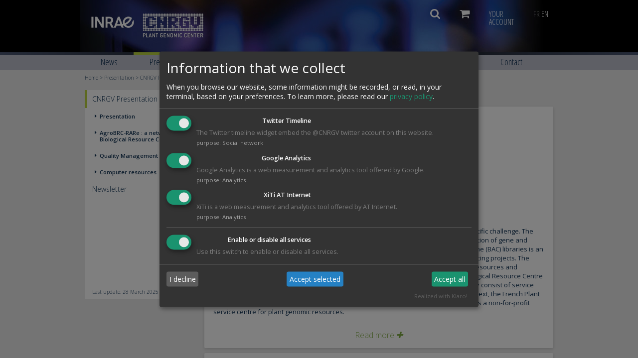

--- FILE ---
content_type: text/html; charset=utf-8
request_url: https://cnrgv.toulouse.inrae.fr/en/Presentation/CNRGV-Presentation
body_size: 19441
content:
<!DOCTYPE html>
<html lang="en" prefix="og: http://ogp.me/ns#">
	<head>
		<!-- Title -->
				<title>CNRGV Presentation - CNRGV : Plant Genomic Center</title>
				
		<!-- Meta -->
        <meta charset="UTF-8" />
        <meta name="description" content="CNRGV Presentation - CNRGV : Plant Genomic Center" />
        <meta name="keywords" content="CNRGV,plant genomic resource center,BAC libraries, BAC clones, BAC library screening services, BAC library construction service, BAC clones distribution, plant genome sequencing project, genomic region isolation, pool screening, macroarray screening, INRA" />
        <meta name="author" content="CNRGV - INRAE" />
        <meta name="generator" content="eZ Publish" />
        <meta name="contact" content="+33-561285253 infocnrgv-toulouse@inrae.fr 'INRAE - CNRGV, 24 Chemin de Borde Rouge, CS 52627, 31326 Castanet Tolosan Cedex, France' ">
        
   				        <meta name="geo.placename" content="Toulouse, Occitanie, France" />
		<meta name="twitter:site" content="@CNRGV">
		<!-- Meta Google Webmaster Tools / Sitemaps /Search Console -->
        <meta name="verify-v1" content="DzP+DW5XNl1NEuRgKyEhOw27uJ/xEQNnsJRI7wp7TZI=" />
        <meta name="google-site-verification" content="RZrFWuyPbP70_ZMJsowN3FlId0jAQ1vFu7auvGiuK3U" />
         
        <!-- Meta Open Graph Protocol utilisé pour réseaux sociaux -->
                	    
        	        
        <!-- Favicon -->
		<link rel="shortcut icon" href="/favicon.ico" type="image/x-icon"/>
		
		<!-- CSS -->
        <style type="text/css">
                    @import url("/design/cnrgv2/stylesheets/../javascript/jquery/ui/smoothness/jquery-ui-1.9.2.custom.css");
                    @import url("/design/cnrgv2/stylesheets/../javascript/jquery/datatables/css/jquery.dataTables_themeroller.css");
                    @import url("/design/cnrgv2/stylesheets/../javascript/jquery/autocomplete/css/select-box.css");
                    @import url("/design/cnrgv2/stylesheets/../javascript/jquery/multiselect/css/jquery.multiselect.css");
                    @import url("/design/cnrgv2/stylesheets/../javascript/jquery/multiselect/css/jquery.multiselect.filter.css");
                    @import url("/design/cnrgv2/stylesheets/../javascript/jquery/modalpopuplite/css/modalPopLite.css");
            	</style>
		<link href="/design/cnrgv2/stylesheets/screen.css" media="screen, print" rel='stylesheet' type='text/css' />
        <link href="/design/cnrgv2/stylesheets/oe_editor.css" rel="stylesheet" type="text/css" />
<!--         <link href="/design/cnrgv2/stylesheets/css_jquery_surcharge.css" rel="stylesheet" type="text/css" /> -->
<!-- 		<link href="https://maxcdn.bootstrapcdn.com/font-awesome/4.2.0/css/font-awesome.min.css" rel='stylesheet' type='text/css'> -->
		<link href="/design/cnrgv2/stylesheets/font-awesome/css/font-awesome.min.css" rel="stylesheet" type="text/css" />
		<link href='https://fonts.googleapis.com/css?family=Open+Sans:300,600,700,400|Open+Sans+Condensed:300,700' rel='stylesheet' type='text/css'>
		<link href="/design/cnrgv2/stylesheets/ihover.min.css" rel="stylesheet" type="text/css" />
		<!--[if IE]>
		    <link href="/stylesheets/ie.css" media="screen" rel='stylesheet' type='text/css'" />
		<![endif]-->
		
		<!-- JS -->
				
        <script src="/design/cnrgv2/javascript/html5shiv.js"></script> <!-- Html5shiv permet le support des nouvelles balises htmls 5 (section, article...) sur les vieux navigateurs (IE8...) -->
        <script src="/design/cnrgv2/javascript/cnrgv.js"></script> <!-- Fonctions JS CNRGV -->
                <script src="/design/cnrgv2/javascript/jquery/jquery-1.7.1.min.js"></script>
    	        <script src="/design/cnrgv2/javascript/jquery/ui/jquery-ui-1.8.19.custom.min.js"></script>
    	        <script src="/design/cnrgv2/javascript/jquery/datatables/js/jquery.dataTables.min.js"></script>
    	        <script src="/design/cnrgv2/javascript/jquery/autocomplete/js/select-box.js"></script>
    	        <script src="/design/cnrgv2/javascript/jquery/multiselect/js/jquery.multiselect.min.js"></script>
    	        <script src="/design/cnrgv2/javascript/jquery/multiselect/js/jquery.multiselect.filter.min.js"></script>
    	        <script src="/design/cnrgv2/javascript/jquery/modalpopuplite/js/modalPopLite.min.js"></script>
    	    
    	
    	<script type="text/javascript" src="/design/cnrgv2/javascript/he.js"></script>
    	
    	
		<script src="/design/cnrgv2/javascript/generate_publication_from_api.js"></script>
	    
	</head>

	<body>
	<!-- Contenu BODY -->
	<!-- Conteneur général -->
	<div id="container">
	
		<!-- Bandeau -->
		<header id="banner" role="banner">
			<div class="wrapper">
				<a href="/en" title="INRAE-CNRGV | Plant Genomic Center">
					<img id="logocnrgvbig" alt="INRAE-CNRGV | Plant Genomic Center" src="/design/cnrgv2/images/inrae-cnrgv_big.png">
				</a>
				<nav id="user_tools">
					<ul>
						<li>
							<i class="fa fa-search fa-lg floatright"></i>
							<div class="triangle-up"> </div>
							<div class="tool">
								<form action="/en/content/search" method="post">
									<input type="text" name="SearchText" placeholder="Search"><br>
									<input type="submit" value="" class="button">
								</form>
							</div>
						</li>
						<li>
							<i class="fa fa-shopping-cart fa-lg floatright"></i>
							<div class="triangle-up"> </div>
							<div class="tool">
																	<h3>0 articles</h3>
															</div>
						</li>
						<li>
							<span class="floatright">YOUR<br>ACCOUNT</span>
							<div class="triangle-up"> </div>
							<div class="tool">
																	<form name="customer" method="post" action="/en/customer/login">
										<input type="text" name="email" placeholder ="e-mail" id="email"><br>
										<input type="password" name="password" placeholder ="Password" id="password"><br>
										<input type="submit" name="submit" value="" class="button">
									</form>
																<ul class="usermenu">
																			<li><i class="fa fa-chevron-circle-right"></i> <a href="/en/customer/profile">Create your account</a></li>
										<li><i class="fa fa-chevron-circle-right"></i> <a href="/en/customer/generate_password">Retrieve your password</a></li>
																	</ul>
							</div>
						</li>
						<li class="lang-menu">
							  
														<span class="lang-inactive"><a href="/fr">FR</a></span>
							<span class="lang-active"><a href="/en">EN</a></span>
													</li>
					</ul>
				</nav>
			</div>
		</header>
		
		<!-- Menu -->
				<nav id="menu" role="navigation">
			<div class="bordertopmenu"></div>
			<div class="wrapper">
				<ul>
					
								 	<li><a href="/en/News">News</a></li>
								 	<li class="active"><a href="/en/Presentation">Presentation</a></li>
								 	<li><a href="/en/Library">Library</a></li>
								 	<li><a href="/en/Services">Services</a></li>
								 	<li><a href="/en/Projects">Projects</a></li>
								 	<li><a href="/en/Publications">Publications</a></li>
								 	<li><a href="/en/Team">Team</a></li>
								 	<li><a href="/en/Contact">Contact</a></li>
									
				</ul>
			</div>
		</nav>
		
		<!-- Fil d'ariane -->
				<div id="breadcrumbs" >
			<span class="wrapper">
							    									   						       		<a href="/en" title="Home">Home</a>
				       					       					     &gt; 				   						       		<a href="/en/Presentation" title="Presentation">Presentation</a>
				       					       					     &gt; 				   						           	CNRGV Presentation
				       					       					    			   				</span>
		</div>
		
		
						
		<!-- Future balise main -->
		<div id="main" role="main">
			<!-- contenu -->
			
		    
	    			
		    		    
	 			 				 			 						
   	 
			<section id="nav-folder">
	    		<nav>
		    			  
		    	 	<ul>
		    	  	
		    	  				    	  							    	      	<li class="current">
					    	      		<a href="/en/Presentation/CNRGV-Presentation">CNRGV Presentation</a>
					    	      		
								 										 											 							    	      							                    
					                    
					                                  		  
						    	      	 							    	      	    	<i class="fa fa-chevron-down"></i>
							    		            <ul class="nav2">
							    	      	        								    	      	        									    				      									    			                    <li><i class="fa fa-caret-right"></i><a href="/en/Presentation/CNRGV-Presentation/Presentation">Presentation</a></li>
							    			           									    				      								    	      	        									    				      									    			                    <li><i class="fa fa-caret-right"></i><a href="/en/Presentation/CNRGV-Presentation/AgroBRC-RARe-a-network-of-Biological-Resource-Centres">AgroBRC-RARe : a network of Biological Resource Centres</a></li>
							    			           									    				      								    	      	        									    				      									    			                    <li><i class="fa fa-caret-right"></i><a href="/en/Presentation/CNRGV-Presentation/Quality-Management-System">Quality Management System</a></li>
							    			           									    				      								    	      	        									    				      									    			                    <li><i class="fa fa-caret-right"></i><a href="/en/Presentation/CNRGV-Presentation/Computer-resources">Computer resources</a></li>
							    			           									    				      								    		            </ul>
					                        					    				
					    									    	      </li>
					    		
					    			    					    	  							    		<li>
					    			<a href="/en/Presentation/Newsletter">Newsletter</a>
					    			<i class="fa fa-chevron-right"></i>
					    		</li>
				    				    				    	    </ul>
		    		    			    		</nav>
	    		
	    		
	    						
				
			   										<div id="infosmeta">
						<p>Last update: 28 March 2025</p>
					</div>
			   					
			</section><!-- suppression whitespace qui rajoute des pixel entre les inline-block! --><section id="content">
 	
 		
 		 			 		 		
 		
		 
	 				 
		
		
					<article>
			
							
									<h1>
CNRGV Presentation</h1>
				
					
										<div class="description_folder">
					  
					</div>
													
				
				<div class="enfants_folder">
				  				  										  
<div class="content_element">

	<div class="image_element">
			</div>
			<div class="presentation_element">
	    	<h1 class="titre_element"><a href="/en/Presentation/CNRGV-Presentation/Presentation">Presentation</a></h1>
		<div class="intro_element">
			
<p><b>A Biological Resource Centre dedicated to plant genomes&nbsp;</b><b>&nbsp;</b></p>
<div class=""><div class="content-view-embeddedmedia">
<div class="class-image">

<div class="attribute-image">
<p>      

    
        
        			        				        
        <img src="/var/plain_site/storage/images/media/images/images-communication/cnrgv-building/9320-1-fre-FR/CNRGV-building_large.jpg" width="300" height="132"  style="border: 0px;" alt="CNRGV building" title="" />    
    
      </p>
</div>
</div>
</div>

</div><p>Genomics has seen extraordinary growth since the 1990s and constitutes a major scientific challenge. The numerous genomics programmes carried out on plants led to the creation and proliferation of gene and genome fragment collections. The cloning of genomes into bacterial artificial chromosome (BAC) libraries is an invaluable tool for genome analysis, physical mapping, map-based cloning and sequencing projects. The french Ministry of Research acknowledged the strategic importance of these genomic resources and commissioned INRA (French National Institute for Agricultural Research) to set up a Biological Resource Centre (BRC). BRCs are an essential part of the infrastructure underpinning biotechnology. They consist of service providers and repositories of biological material. dedicated to plant genome. In this context, the French Plant Genomic Resources Centre (CNRGV), unique in France, has been set up in 2004. CNRGV is a non-for-profit service centre for plant genomic resources.</p>		</div>
	</div>
	<br/>
	<span class="more_element"><a href="/en/Presentation/CNRGV-Presentation/Presentation">Read more <i class="fa fa-plus"></i></a></span>
</div>				  										  
<div class="content_element">

	<div class="image_element">
		

    
        
        			        				        
        <img src="/var/plain_site/storage/images/media/images/logo-divers/logo-agrobrc-rare/14165-1-fre-FR/Logo-AgroBRC-RARe_large.png" width="300" height="224"  style="border: 0px;" alt="Logo AgroBRC RARe" title="" />    
    
    	</div>
			<div class="presentation_element petit">
	    	<h1 class="titre_element"><a href="/en/Presentation/CNRGV-Presentation/AgroBRC-RARe-a-network-of-Biological-Resource-Centres">AgroBRC-RARe : a network of Biological Resource Centres</a></h1>
		<div class="intro_element">
			
<p>RARe is a research infrastructure on the French roadmap which brings together 5 networks (i.e. 5 pillars) of Biological Resource Centers (BRC) maintaining genetic, genomic and biological resources, produced and characterized by research on crops and model plant species, domestic animals and wild relatives, micro-organisms relevant for agronomy, food science and environment, environmental media and related organisms, and forests. RARe is a network of Biological Resource Centres and collections managed or co-managed by INRA, CIRAD, IRD and CNRS, in partnership with technical institutes and higher education institutions. The CNRGV is a part of the RARe &quot;plant pillar&quot; for plant genomic resources.</p>		</div>
	</div>
	<br/>
	<span class="more_element"><a href="/en/Presentation/CNRGV-Presentation/AgroBRC-RARe-a-network-of-Biological-Resource-Centres">Read more <i class="fa fa-plus"></i></a></span>
</div>				  										  
<div class="content_element">

	<div class="image_element">
			</div>
			<div class="presentation_element">
	    	<h1 class="titre_element"><a href="/en/Presentation/CNRGV-Presentation/Quality-Management-System">Quality Management System</a></h1>
		<div class="intro_element">
			
<p>Since its creation, the CNRGV develops a Quality Management System (QMS) to improve continuously its activities, to increase customers satisfaction and to achieve its goals of excellence.</p><p>The CNRGV QMS has been certified ISO 9001 since September 2005 by the 							<a href="https://www.sgs.com/?_ga=2.109237701.1777340711.1631258225-1876198376.1630065485" target="_blank" class="important_vert">SGS ICS certification organization</a>.</p>		</div>
	</div>
	<br/>
	<span class="more_element"><a href="/en/Presentation/CNRGV-Presentation/Quality-Management-System">Read more <i class="fa fa-plus"></i></a></span>
</div>				  										  
<div class="content_element">

	<div class="image_element">
			</div>
			<div class="presentation_element">
	    	<h1 class="titre_element"><a href="/en/Presentation/CNRGV-Presentation/Computer-resources">Computer resources</a></h1>
		<div class="intro_element">
			
<table class="renderedtable" border="0" cellpadding="2" cellspacing="0" width="100%">
<tr>
<td valign="top">  
<div class="object-center"><div class="content-view-embeddedmedia">
<div class="class-image">

<div class="attribute-image">
<p>      

    
        
        			        				        
        <img src="/var/plain_site/storage/images/media/images/images_equipements/genolims/2264-1-fre-FR/genolims_vignette.jpg" width="50" height="46"  style="border: 0px;" alt="GENOLIMS" title="" />    
    
      </p>
</div>
</div>
</div>

</div>
  </td><td valign="top">  <p>CNRGV relies on three softwares to track and control its activities : GenoLIMS is dedicated to the genomic libraries management. GIMACO enables the management of consumables and laboratory equipments, and monitors the quality management system. eZpublish manages web site contents and tracks all services for our customers and scientific partners.</p>
  </td>
</tr>

</table>
		</div>
	</div>
	<br/>
	<span class="more_element"><a href="/en/Presentation/CNRGV-Presentation/Computer-resources">Read more <i class="fa fa-plus"></i></a></span>
</div>				  				</div>
			</article>
		
		
			</section>
			<!-- fin contenu -->
		</div>
		<!-- Fin balise main --> 
		
		<!-- Footer -->
		<footer role="contentinfo">
			<div class="wrapper">
				<img id="logoetat" alt="République Française" src="/design/cnrgv2/images/republique_francaise.png">
				<img id="logocnrgvlittle" alt="INRAE-CNRGV | Plant Genomic Center" src="/design/cnrgv2/images/inrae-cnrgv_little.png">
				<ul>
					<li>&copy; INRAE 2026 |</li>
															<li><a href="/en/Contact">Contact</a> |</li>
					<li><a href="/en/content/view/sitemap/2">Site map</a> |</li>
															<li><a href="/en/Legal-notices-ToS">Legal notices & ToS</a></li>
															<li> | <a onclick="klaro.show(inraeKlaroConfig)">Cookies</a></li>
					<li class="inrafr"><a href="http://www.inrae.fr" target="_blank">www.inrae.fr</a></li>
				</ul>
			</div>
		</footer>
	</div>
<!-- Fin Conteneur général -->	
	<!-- Chargement JS de fin de BODY -->
			  	
			
			<!-- Global site tag (gtag.js) - Google Analytics -->
			<script type="text/plain" data-type="application/javascript" data-name="googleanalytics" async src="https://www.googletagmanager.com/gtag/js?id=UA-5902292-1"></script>
			<script type="text/plain" data-type="application/javascript" data-name="googleanalytics">
			
			  window.dataLayer = window.dataLayer || [];
			  function gtag(){dataLayer.push(arguments);}
			  gtag('js', new Date());
			
			  gtag('config', 'UA-5902292-1');
			
			</script>
			
			<!-- fin Google Analytics -->
			
			<!-- AT Internet Xiti Analyzer -->
			<script  type="text/plain" data-type="application/javascript" data-name="xiti" >
			
			  <!--
			  xtnv = document;        //parent.document or top.document or document         
			  xtsd = "https://logs1406";
			  xtsite = "553174";
			  xtn2 = "";        // level 2 site ID
			  xtpage = "";        //page name (with the use of :: to create chapters)
			  xtdi = "";        //implication degree
			  xt_multc = "";        //all the xi indicators (like "&x1=...&x2=....&x3=...")
			  xt_an = "";        //user ID
			  xt_ac = "";        //category ID
			  //do not modify below
			  if (window.xtparam!=null){window.xtparam+="&ac="+xt_ac+"&an="+xt_an+xt_multc;}
			  else{window.xtparam="&ac="+xt_ac+"&an="+xt_an+xt_multc;};
			  //-->
			
			</script>
			<script type="text/plain" data-type="application/javascript" data-name="xiti" src="/design/cnrgv2/javascript/xiti.js"></script>
			<noscript>
			  <img width="1" height="1" alt="" src="https://logs1406.xiti.com/hit.xiti?s=553174&s2=&p=&di=&an=&ac=" >
			</noscript>
			<!-- fin Xiti Analyzer -->
			<!-- appel fonction pour pouvoir adapter la règle css object-fit aux naviagteurs ne supportant pas cette règle (IE) -->
			<script type="text/javascript" src="/design/cnrgv2/javascript/object-fit-images.js"></script>
			<script type="text/javascript">objectFitImages();</script>
			
			<!-- Klaro config -->
			<script defer type="application/javascript"
					src="/design/cnrgv2/javascript/klaro/annotated-config-file.js">
			</script>
			<!-- Klaro cookies manager -->
			<script 
			    defer
			    data-klaro-config="inraeKlaroConfig"
			    type="application/javascript"
			    src="/design/cnrgv2/javascript/klaro/klaro.js">
			</script>
			<!-- Fin Klaro cookies manager -->
	</body>
</html>

--- FILE ---
content_type: text/css
request_url: https://cnrgv.toulouse.inrae.fr/design/cnrgv2/stylesheets/screen.css
body_size: 95453
content:
@charset "UTF-8";
/* Welcome to Compass.
 * In this file you should write your main styles. (or centralize your imports)
 * Import this file using the following HTML or equivalent:
 * <link href="/stylesheets/screen.css" media="screen, projection" rel="stylesheet" type="text/css" /> */
/* Reset CSS */
@import url("https://fonts.googleapis.com/css?family=Give+You+Glory|Nothing+You+Could+Do|Pacifico|Reenie+Beanie");
/* line 5, ../../../../../../Ruby24-x64/lib/ruby/gems/2.4.0/gems/compass-core-1.0.3/stylesheets/compass/reset/_utilities.scss */
html, body, div, span, applet, object, iframe,
h1, h2, h3, h4, h5, h6, p, blockquote, pre,
a, abbr, acronym, address, big, cite, code,
del, dfn, em, img, ins, kbd, q, s, samp,
small, strike, strong, sub, sup, tt, var,
b, u, i, center,
dl, dt, dd, ol, ul, li,
fieldset, form, label, legend,
table, caption, tbody, tfoot, thead, tr, th, td,
article, aside, canvas, details, embed,
figure, figcaption, footer, header, hgroup,
menu, nav, output, ruby, section, summary,
time, mark, audio, video {
  margin: 0;
  padding: 0;
  border: 0;
  font: inherit;
  font-size: 100%;
  vertical-align: baseline;
}

/* line 22, ../../../../../../Ruby24-x64/lib/ruby/gems/2.4.0/gems/compass-core-1.0.3/stylesheets/compass/reset/_utilities.scss */
html {
  line-height: 1;
}

/* line 24, ../../../../../../Ruby24-x64/lib/ruby/gems/2.4.0/gems/compass-core-1.0.3/stylesheets/compass/reset/_utilities.scss */
ol, ul {
  list-style: none;
}

/* line 26, ../../../../../../Ruby24-x64/lib/ruby/gems/2.4.0/gems/compass-core-1.0.3/stylesheets/compass/reset/_utilities.scss */
table {
  border-collapse: collapse;
  border-spacing: 0;
}

/* line 28, ../../../../../../Ruby24-x64/lib/ruby/gems/2.4.0/gems/compass-core-1.0.3/stylesheets/compass/reset/_utilities.scss */
caption, th, td {
  text-align: left;
  font-weight: normal;
  vertical-align: middle;
}

/* line 30, ../../../../../../Ruby24-x64/lib/ruby/gems/2.4.0/gems/compass-core-1.0.3/stylesheets/compass/reset/_utilities.scss */
q, blockquote {
  quotes: none;
}
/* line 103, ../../../../../../Ruby24-x64/lib/ruby/gems/2.4.0/gems/compass-core-1.0.3/stylesheets/compass/reset/_utilities.scss */
q:before, q:after, blockquote:before, blockquote:after {
  content: "";
  content: none;
}

/* line 32, ../../../../../../Ruby24-x64/lib/ruby/gems/2.4.0/gems/compass-core-1.0.3/stylesheets/compass/reset/_utilities.scss */
a img {
  border: none;
}

/* line 116, ../../../../../../Ruby24-x64/lib/ruby/gems/2.4.0/gems/compass-core-1.0.3/stylesheets/compass/reset/_utilities.scss */
article, aside, details, figcaption, figure, footer, header, hgroup, main, menu, nav, section, summary {
  display: block;
}

/*** Variables générales ***/
/* Taille */
/* Couleurs */
/****************************************
*			 CSS GENERAL	 			*
*****************************************/
/*** STYLES ET BALISES GENERIQUES ***/
/* line 40, ../sass/screen.scss */
sup {
  font-size: smaller;
  vertical-align: super;
}

/* line 44, ../sass/screen.scss */
a, a:visited {
  color: #133455;
  text-decoration: none;
}

/* line 48, ../sass/screen.scss */
a:hover {
  text-decoration: underline;
}

/* line 51, ../sass/screen.scss */
a.no_underline:hover {
  text-decoration: none;
}

/* line 54, ../sass/screen.scss */
fieldset {
  border: 1px solid #BEBFCC;
  border-radius: 5px;
  padding: 10px 20px;
  margin-bottom: 10px;
}

/* line 60, ../sass/screen.scss */
fieldset legend {
  font-size: 16px;
  font-weight: 300;
  padding: 0 5px;
}

/* line 65, ../sass/screen.scss */
.cache {
  display: none;
}

/* Ask_Services */
/* line 70, ../sass/screen.scss */
.customer_more {
  display: none;
}

/*** FORMULAIRES ***/
/* line 75, ../sass/screen.scss */
input.bigbutton, #content a.bigbutton, #content a.bigbutton:visited {
  text-align: center;
  border: none;
  border-radius: 3px;
  font-size: 14px;
  background-color: #BBD340;
  color: #FFFFFF;
  font-family: 'Open Sans';
  font-size: 14px;
  font-weight: 400;
  margin: 20px;
  padding: 10px;
  width: 200px;
  cursor: pointer;
}

/* line 90, ../sass/screen.scss */
#content a.bigbutton, #content a.bigbutton:visited {
  display: inline-block;
}

/* line 93, ../sass/screen.scss */
input[type="submit"], a.button {
  border: none;
  border-radius: 3px;
  background-color: #BBD340;
  color: #FFFFFF;
  font-family: 'Open Sans';
  font-size: 14px;
  padding: 2px 12px;
  cursor: pointer;
}

/* line 103, ../sass/screen.scss */
input[type="text"], input[type="password"], select, textarea {
  border: 1px solid #BEBFCC;
  border-radius: 5px;
  width: 150px;
  margin-right: 5px;
  padding: 4px 8px;
}

/* line 110, ../sass/screen.scss */
label {
  width: 220px;
  display: inline-block;
  text-align: right;
  padding: 0px 10px;
}

/*** 	MESSAGES  	***/
/* line 119, ../sass/screen.scss */
.information {
  text-decoration: underline;
  padding-left: 20px;
  background-image: url(../images/img_css/bleu/icone_info_little.png);
  background-repeat: no-repeat;
  background-position: 3px center;
}

/* line 126, ../sass/screen.scss */
.action_ok {
  border-radius: 5px;
  background-color: #4B5773;
  margin: 30px 120px;
  font-weight: 500;
  color: #BBD340;
  font-size: 18px;
  text-align: center;
  padding: 10px;
}

/* line 136, ../sass/screen.scss */
.action_ok:before {
  content: "\f00c";
  font-family: FontAwesome;
  font-size: 30px;
  padding-right: 10px;
}

/* line 142, ../sass/screen.scss */
.erreur {
  border-radius: 5px;
  background-color: #BEBFCC;
  margin: 30px 120px;
  font-weight: 500;
  color: #ee0000;
  font-size: 18px;
  text-align: center;
  padding: 10px;
}

/* line 152, ../sass/screen.scss */
.erreur:before {
  content: "\f00d";
  font-family: FontAwesome;
  font-size: 30px;
  padding-right: 10px;
}

/* line 158, ../sass/screen.scss */
.erreur_little {
  font-weight: 400;
  color: red;
  font-size: 100%;
  padding: 1px 1px 1px 1px;
}

/*** ERREURS KERNEL EZPUBLISH ***/
/* line 165, ../sass/screen.scss */
.warning {
  font-family: 'Open Sans';
  font-size: 15px;
  font-weight: 300;
  line-height: 1.4;
  margin-bottom: 10px;
}

/* line 172, ../sass/screen.scss */
.warning h2 {
  font-size: 19px;
  font-weight: 600;
  margin-top: 20px;
  margin-bottom: 10px;
}

/* line 178, ../sass/screen.scss */
.warning ul {
  margin-top: 5px;
  margin-bottom: 15px;
}

/* line 182, ../sass/screen.scss */
.warning li {
  margin-left: 15px;
}

/* line 185, ../sass/screen.scss */
.warning li:before {
  content: "\f0da ";
  font-family: FontAwesome;
  margin-right: 5px;
}

/* line 190, ../sass/screen.scss */
.block, .buttonblock {
  margin: 20px 0px;
}

/* line 193, ../sass/screen.scss */
.block label, .block input {
  margin-top: 10px;
}

/*** CONTAINER GENERAL ***/
/* line 198, ../sass/screen.scss */
div#container {
  min-width: 960px;
  max-width: 1280px;
  margin: 0 auto;
  /* centré sur la page */
  background-color: #EAEAEA;
  font-family: 'Open Sans';
  font-weight: 300;
  color: #133455;
}

/** Wrapper pour dimensionner et centrer les block de la page **/
/* line 209, ../sass/screen.scss */
.wrapper {
  margin: 0 auto;
  width: 960px;
}

/** Bannière **/
/* line 215, ../sass/screen.scss */
header#banner {
  background-color: #000000;
}

/* line 218, ../sass/screen.scss */
header#banner div.wrapper {
  background-image: url("../images/bandeau_top.jpg");
  background-repeat: no-repeat;
  height: 105px;
}

/* line 223, ../sass/screen.scss */
#logocnrgvbig {
  padding: 26px 6px;
}

/* line 226, ../sass/screen.scss */
nav#user_tools {
  float: right;
  color: #FFFFFF;
  padding: 20px;
  font-family: 'Open Sans Condensed';
  font-size: 18px;
}

/* line 233, ../sass/screen.scss */
nav#user_tools .floatright {
  float: right;
}

/* line 236, ../sass/screen.scss */
nav#user_tools li {
  padding-left: 36px;
  display: inline-block;
  vertical-align: top;
  font-family: 'Open Sans Condensed';
  font-size: 16px;
  height: 48px;
  position: relative;
}

/* line 245, ../sass/screen.scss */
nav#user_tools li div {
  display: none;
}

/* line 248, ../sass/screen.scss */
nav#user_tools li:hover .tool {
  display: block;
  width: 182px;
  position: absolute;
  top: 48px;
  left: -120px;
  padding: 10px 20px 6px 20px;
  z-index: 90;
  background-color: #FFFFFF;
  border-radius: 4px;
  -moz-box-shadow: -4px 4px 8px 2px #4B5773;
  -webkit-box-shadow: -4px 4px 8px 2px #4B5773;
  box-shadow: -4px 4px 8px 2px #4B5773;
  color: #4B5773;
  font-size: 11px;
}

/* line 262, ../sass/screen.scss */
nav#user_tools li:hover .triangle-up {
  border-bottom: 15px solid #FFFFFF;
  border-left: 10px solid transparent;
  border-right: 10px solid transparent;
  height: 0;
  position: absolute;
  top: 34px;
  width: 0;
  z-index: 99;
  display: block;
}

/* line 273, ../sass/screen.scss */
nav#user_tools input {
  background-color: #EAEAEA;
  width: 162px;
  border: none;
  border-radius: 3px;
  color: #CCC;
  font-size: 14px;
  padding: 4px 10px;
  margin: 4px 0px 10px 0px;
}

/* line 283, ../sass/screen.scss */
nav#user_tools input.button {
  background-color: #BBD340;
  width: 42px;
  color: #FFFFFF;
  font-size: 12px;
  font-family: 'FontAwesome';
  float: right;
  margin-left: 120px;
  cursor: pointer;
}

/* line 293, ../sass/screen.scss */
nav#user_tools a.bigbutton {
  background-color: #BBD340;
  color: #FFFFFF;
  font-family: 'Open Sans';
  font-size: 15px;
  font-weight: 400;
  cursor: pointer;
  width: 162px;
  border: none;
  border-radius: 3px;
  padding: 10px;
  margin: 4px 0px 10px 0px;
  display: block;
  text-align: center;
}

/* line 308, ../sass/screen.scss */
nav#user_tools h3 {
  padding-top: 10px;
  font-family: 'Open Sans';
  font-size: 14px;
  text-align: center;
  color: #BEBFCC;
}

/* line 315, ../sass/screen.scss */
nav#user_tools .cart {
  padding: 20px 10px;
}

/* line 318, ../sass/screen.scss */
nav#user_tools .cart li {
  font-family: 'Open Sans';
  font-size: 12.5px;
  height: auto;
  padding: 0px 0px 10px 0px;
}

/* line 324, ../sass/screen.scss */
nav#user_tools .usermenu li {
  padding-left: 0px;
  font-family: 'Open Sans';
  font-size: 12.5px;
  height: 20px;
  display: inline-block;
  width: 185px;
}

/* line 332, ../sass/screen.scss */
nav#user_tools .usermenu h3 {
  font-size: 14px;
}

/* line 335, ../sass/screen.scss */
nav#user_tools .lang-menu a {
  color: #FFFFFF;
  text-decoration: none;
}

/* line 339, ../sass/screen.scss */
nav#user_tools .lang-inactive {
  opacity: 0.5;
}

/* line 342, ../sass/screen.scss */
nav#user_tools .lang-inactive:hover {
  opacity: 1;
}

/** Menu **/
/* line 350, ../sass/screen.scss */
nav#menu {
  background-color: #BEBFCC;
  height: 36px;
  position: relative;
}

/* line 355, ../sass/screen.scss */
nav#menu .bordertopmenu {
  position: absolute;
  width: 100%;
  height: 5px;
  background-image: url('[data-uri]');
  background-size: 100%;
  background-image: -webkit-gradient(linear, 0% 50%, 100% 50%, color-stop(0%, #4b5773), color-stop(50%, #000000), color-stop(100%, #4b5773));
  background-image: -moz-linear-gradient(left, #4b5773, #000000, #4b5773);
  background-image: -webkit-linear-gradient(left, #4b5773, #000000, #4b5773);
  background-image: linear-gradient(to right, #4b5773, #000000, #4b5773);
  left: 0;
}

/* line 362, ../sass/screen.scss */
nav#menu ul {
  margin-left: 10px;
  margin-right: 10px;
  overflow: hidden;
  /* Ajout overflow hidden pour éviter un clear:both après les li enfants qui sont en display:block */
}

/* line 367, ../sass/screen.scss */
nav#menu li {
  display: block;
  float: left;
  text-align: center;
  line-height: 29px;
  font-family: 'Open Sans Condensed';
  font-size: 18px;
  border-top: transparent solid 5px;
  padding: 0 32px;
}

/* line 377, ../sass/screen.scss */
nav#menu li:hover {
  border-top: #BBD340 solid 5px;
  position: relative;
  z-index: 50;
}

/* line 382, ../sass/screen.scss */
nav#menu li.active {
  border-top: #BBD340 solid 5px;
  position: relative;
  z-index: 50;
}

/* line 387, ../sass/screen.scss */
nav#menu a {
  color: #133455;
  text-decoration: none;
  display: block;
  width: 100%;
}

/** Fil d'ariane **/
/* line 395, ../sass/screen.scss */
#breadcrumbs {
  height: 20px;
  padding-bottom: 10px;
}

/* line 399, ../sass/screen.scss */
#breadcrumbs span {
  padding: 10px 0px 0px 20px;
  font-size: 10px;
  display: block;
}

/* line 404, ../sass/screen.scss */
#breadcrumbs a {
  color: #133455;
  text-decoration: none;
}

/* Pied de page */
/* line 411, ../sass/screen.scss */
footer {
  background-color: #4B5773;
  height: 90px;
  color: #FFFFFF;
}

/* line 416, ../sass/screen.scss */
footer #logocnrgvlittle {
  padding: 25px 10px 24px 2px;
}

/* line 419, ../sass/screen.scss */
footer #logoetat {
  padding: 10px 0px 5px 0px;
}

/* line 422, ../sass/screen.scss */
footer .wrapper ul {
  float: right;
}

/* line 425, ../sass/screen.scss */
footer .wrapper li {
  display: inline-block;
  line-height: 88px;
  font-size: 12px;
  font-weight: 400;
}

/* line 431, ../sass/screen.scss */
footer .inrafr {
  padding-left: 148px;
  padding-right: 40px;
}

/* line 435, ../sass/screen.scss */
footer a, footer a:visited {
  color: #FFFFFF;
  text-decoration: none;
}

/* Surcharge Klaro gestion des cookies */
/* line 441, ../sass/screen.scss */
#klaro {
  font-family: 'Open Sans';
  line-height: normal;
}

/** Main global du site web à contenu variable **/
/* line 449, ../sass/screen.scss */
div#main {
  width: 960px;
  margin: 0 auto;
}

/****************************************
*			 PAGE D'ACCUEIL 			*
*****************************************/
/* Main Projects */
/* line 458, ../sass/screen.scss */
#projects {
  display: inline-block;
  width: 180px;
  margin-left: 10px;
  margin-right: 10px;
  vertical-align: top;
}

/* line 465, ../sass/screen.scss */
#projects h1, #projects h1 a {
  padding-bottom: 20px;
  font-size: 20px;
  color: #009A7B;
}

/* line 470, ../sass/screen.scss */
#projects h1 i {
  display: block;
  float: right;
}

/* line 474, ../sass/screen.scss */
.projectbox {
  padding: 4px 4px 10px 4px;
  background-color: #BEBFCC;
  border-radius: 5px;
  margin-bottom: 20px;
}

/* line 480, ../sass/screen.scss */
.projectbox h2, .projectbox h2 a {
  font-size: 18px;
  color: #FFFFFF;
  padding-bottom: 14px;
}

/* line 485, ../sass/screen.scss */
.projectbox li, .projectbox li a {
  font-size: 14px;
  font-family: 'Open Sans Condensed';
  color: #4B5773;
  font-weight: 600;
  padding-bottom: 4px;
}

/* Statistiques collection et clones */
/* line 493, ../sass/screen.scss */
#stats {
  display: inline-block;
  margin: 0px 40px 0;
  vertical-align: top;
  width: 130px;
}

/* line 499, ../sass/screen.scss */
#stats img {
  width: 110px;
  display: block;
  margin: 10px auto;
}

/* line 504, ../sass/screen.scss */
.statbox {
  padding: 4px 4px 10px 4px;
  border: 1px solid #133455;
  border-radius: 5px;
  margin-bottom: 20px;
  text-align: center;
  font-size: 14px;
  font-weight: 400;
  line-height: 1.2;
}

/* line 514, ../sass/screen.scss */
.statbox span {
  color: #008B6C;
  font-size: 28px;
  font-weight: 600;
}

/* line 519, ../sass/screen.scss */
#stats .logo_container {
  margin: 40px 0;
}

/* line 522, ../sass/screen.scss */
#stats .logo_follow img {
  width: 40px;
  display: inline;
  margin: 2px 10px 25px 10px;
  border-radius: 5px;
}

/* SlideShow Accueil */
/* line 530, ../sass/screen.scss */
#slideshow {
  position: relative;
  height: 230px;
}

/* line 534, ../sass/screen.scss */
#slideshow li {
  position: absolute;
  top: 0;
  left: 0;
  z-index: 8;
  height: 223px;
  margin: 0;
  padding: 0;
}

/* line 543, ../sass/screen.scss */
#slideshow li.active {
  z-index: 10;
}

/* line 546, ../sass/screen.scss */
#slideshow li.last-active {
  z-index: 9;
}

/* line 549, ../sass/screen.scss */
#slideshow li img {
  position: relative;
  margin: 0;
  padding: 0;
  width: 540px;
}

/* line 555, ../sass/screen.scss */
#slideshow li a {
  position: absolute;
  top: 187px;
  width: 515px;
  display: block;
  font-size: 16px;
  font-weight: 400;
  color: #fff;
  margin: 0;
  padding: 10px 10px 10px 15px;
  text-decoration: none;
  background-color: rgba(0, 0, 0, 0.5);
}

/* Main Services */
/* line 570, ../sass/screen.scss */
#services {
  display: inline-block;
  vertical-align: top;
}

/* line 574, ../sass/screen.scss */
#services h1, #services h1 a {
  font-size: 18px;
  font-weight: 400;
  padding: 10px;
}

/* line 579, ../sass/screen.scss */
#services h1.CRB {
  font-style: italic;
}

/* line 582, ../sass/screen.scss */
#services h1 i {
  display: block;
  float: right;
}

/* line 586, ../sass/screen.scss */
#services article {
  font-size: 13px;
  font-weight: 300;
  line-height: 1.5;
}

/* line 591, ../sass/screen.scss */
#genomic_services {
  padding-bottom: 5px;
  text-align: center;
}

/* line 595, ../sass/screen.scss */
#genomic_services h2 {
  display: inline-block;
  width: 120px;
  padding: 5px 7px 15px 7px;
  font-weight: 600;
  font-size: 10px;
  vertical-align: top;
  text-align: center;
  color: #009A7B;
}

/* line 605, ../sass/screen.scss */
#genomic_services h2 img {
  display: block;
  margin: auto;
  padding-bottom: 5px;
}

/* line 610, ../sass/screen.scss */
#genomic_services h2 a {
  color: #009A7B;
  text-transform: uppercase;
}

/* line 614, ../sass/screen.scss */
#genomic_services h2 a.service_dev {
  color: #0872B4;
}

/* Main News */
/* line 619, ../sass/screen.scss */
#news {
  display: inline-block;
  width: 740px;
  margin: 0 0 10px;
  vertical-align: top;
  overflow-x: hidden;
  overflow-y: scroll;
  max-height: 688px;
  margin-right: -17px;
}

/* line 629, ../sass/screen.scss */
#news h1 {
  font-size: 20px;
  padding-bottom: 20px;
}

/* line 633, ../sass/screen.scss */
#news h1 i {
  display: block;
  float: right;
}

/* line 637, ../sass/screen.scss */
#news_cnrgv {
  margin-bottom: 20px;
  max-height: 350px;
  overflow-y: auto;
  overflow-x: hidden;
  padding: 10px;
}

/* line 644, ../sass/screen.scss */
#news_cnrgv li {
  display: block;
  padding-bottom: 10px;
}

/* line 648, ../sass/screen.scss */
#news_cnrgv h3 {
  padding-bottom: 2px;
}

/* line 651, ../sass/screen.scss */
#news_cnrgv h3 a {
  font-size: 14px;
  font-family: 'Open Sans Condensed';
  color: #4B5773;
  font-weight: 600;
  padding-bottom: 2px;
}

/* line 658, ../sass/screen.scss */
#news_cnrgv p {
  font-size: 11px;
  line-height: 1.2;
  font-weight: 300;
}

/* line 663, ../sass/screen.scss */
#news_cnrgv p a, #news_cnrgv p a:visited {
  color: #82AD45;
  font-weight: 400;
}

/* line 667, ../sass/screen.scss */
#news_cnrgv a.more {
  font-size: 10px;
  font-weight: 300;
  display: block;
  text-decoration: none;
  color: #4B5773;
  text-align: right;
  border-bottom: 1px solid #BEBFCC;
  padding: 2px 0px;
}

/* line 677, ../sass/screen.scss */
#widget_twitter {
  margin-bottom: 10px;
}

/* line 680, ../sass/screen.scss */
#news_twitter {
  width: 350px;
  display: inline-block;
  margin: 0 0 10px;
  vertical-align: top;
  border-radius: 10px;
  /* overflow-x: hidden; */
  /* overflow-y: scroll; */
  /* max-height: 629px; */
}

/* line 690, ../sass/screen.scss */
#news_twitter h1 {
  font-size: 20px;
  padding-bottom: 20px;
}

/* line 694, ../sass/screen.scss */
#news_twitter .fa.fa-twitter {
  float: right;
}

/* Main Libraries */
/* line 699, ../sass/screen.scss */
#libraries {
  display: block;
  height: 110px;
  width: 940px;
  margin-left: 10px;
  margin-right: 10px;
  vertical-align: top;
  padding: 4px 0px 4px 0px;
  background-color: #82AD45;
  border-radius: 10px;
  margin-bottom: 20px;
}

/* line 711, ../sass/screen.scss */
#libraries h1 {
  color: #133455;
  font-size: 18px;
  font-weight: 400;
  padding: 4px 40px 10px 40px;
}

/* line 717, ../sass/screen.scss */
#libraries h1 span {
  display: block;
  float: right;
  color: #FFFFFF;
  font-size: 12px;
  font-weight: 400;
}

/* line 724, ../sass/screen.scss */
#libraries h1 span a {
  color: #FFFFFF;
}

/* line 727, ../sass/screen.scss */
#libraries #slider {
  width: 100%;
  height: 80px;
}

/* line 731, ../sass/screen.scss */
#libraries #btnleft {
  float: left;
  color: #000000;
  text-align: center;
  width: 40px;
  height: 80px;
  line-height: 50px;
  cursor: pointer;
}

/* line 740, ../sass/screen.scss */
#libraries #slidercontent {
  width: 92%;
  height: 78px;
  overflow: hidden;
}

/* line 745, ../sass/screen.scss */
#libraries #btnright {
  /* 	float: right; */
  position: relative;
  top: -80px;
  left: 900px;
  color: #000000;
  text-align: center;
  width: 40px;
  height: 80px;
  line-height: 50px;
  cursor: pointer;
}

/* line 757, ../sass/screen.scss */
#libraries ul {
  width: 1000%;
}

/* line 760, ../sass/screen.scss */
#libraries li {
  display: block;
  float: left;
  font-size: 10.5px;
  font-style: italic;
  text-align: center;
  font-weight: 400;
  width: 107.5px;
  padding-bottom: 4px;
}

/* line 770, ../sass/screen.scss */
#libraries li img {
  width: 60px;
  height: 60px;
  border-radius: 30px;
  display: block;
  margin: 0 auto;
}

/* line 777, ../sass/screen.scss */
#libraries li h3 {
  margin-top: 4px;
}

/* partie carte et projets dessus */
/* line 782, ../sass/screen.scss */
#map_accueil {
  position: relative;
  background-image: url("/design/cnrgv2/images/accueil/CNRGV-implantations2019_web960.jpg");
  background-size: 100%;
  height: 540px;
  background-repeat: no-repeat;
  border-radius: 10px 10px;
}

/* line 790, ../sass/screen.scss */
#map_accueil #img_map {
  width: 100%;
}

/* line 793, ../sass/screen.scss */
#map_accueil .point_carte {
  width: 15px;
  height: 15px;
  z-index: 2;
  position: relative;
  border-radius: 50%;
}

/* line 801, ../sass/screen.scss */
#map_accueil .point_carte.active {
  animation: jumpingPoints 10s linear infinite;
  cursor: pointer;
}

/* animation points */
@keyframes jumpingPoints {
  0%,6%,100% {
    bottom: 0px;
    box-shadow: 0 0 0 0 #fff0;
  }
  3% {
    bottom: 5px;
    box-shadow: 0 0 10px 5px white, -1px 2px 10px 5px white inset;
  }
}
/* line 814, ../sass/screen.scss */
#map_accueil .container_point_info {
  position: absolute;
  text-align: center;
}

/* positionnement points sur la carte */
/* line 820, ../sass/screen.scss */
#map_accueil .Non-attribué {
  display: none !important;
}

/* line 823, ../sass/screen.scss */
#map_accueil .container_point_info.Canada-Vancouver {
  left: 144px;
  top: 206px;
}

/* line 827, ../sass/screen.scss */
#map_accueil .container_point_info.France-Toulouse {
  left: 463px;
  top: 214px;
}

/* line 831, ../sass/screen.scss */
#map_accueil .container_point_info.Perou-Lima {
  left: 259px;
  top: 370px;
}

/* line 835, ../sass/screen.scss */
#map_accueil .container_point_info.Iran-Isfahan {
  left: 591px;
  top: 246px;
}

/* line 839, ../sass/screen.scss */
#map_accueil .container_point_info.Royaume-Uni-Norwich {
  left: 461px;
  top: 184px;
}

/* line 843, ../sass/screen.scss */
#map_accueil .container_point_info.Belgique-Bruxelles {
  left: 470px;
  top: 190px;
}

/* line 847, ../sass/screen.scss */
#map_accueil .container_point_info.Allemagne-Gatersleben {
  left: 480px;
  top: 194px;
}

/* line 851, ../sass/screen.scss */
#map_accueil .container_point_info.Bresil-Sao-Paulo {
  left: 334px;
  top: 401px;
}

/* line 855, ../sass/screen.scss */
#map_accueil .container_point_info.Russie-Novisibirsk {
  left: 678px;
  top: 172px;
}

/* line 859, ../sass/screen.scss */
#map_accueil .container_point_info.Australie-Brisbane {
  top: 417px;
  left: 849px;
}

/* line 863, ../sass/screen.scss */
#map_accueil .container_point_info.Argentine-Buenos-Aires {
  left: 307px;
  top: 430px;
}

/* line 867, ../sass/screen.scss */
#map_accueil .container_point_info.Etats-Unis-San-Francisco {
  left: 145px;
  top: 238px;
}

/* line 871, ../sass/screen.scss */
#map_accueil .container_point_info.Etats-Unis-Georgia {
  left: 254px;
  top: 241px;
}

/* line 875, ../sass/screen.scss */
#map_accueil .container_point_info.Etats-Unis-Washington {
  left: 260px;
  top: 231px;
}

/* line 879, ../sass/screen.scss */
#map_accueil .container_point_info.Tunisie-Hammam-Lif {
  left: 484px;
  top: 242px;
}

/* line 883, ../sass/screen.scss */
#map_accueil .container_point_info.Israel-MIGAL {
  left: 547px;
  top: 252px;
}

/* line 887, ../sass/screen.scss */
#map_accueil .container_point_info.France-Tahiti {
  left: 72px;
  top: 385px;
}

/* line 891, ../sass/screen.scss */
#map_accueil .container_point_info.France-Reunion {
  left: 600px;
  top: 390px;
}

/* line 895, ../sass/screen.scss */
#map_accueil .container_point_info.Suede-Stockholm {
  left: 500px;
  top: 149px;
}

/* bulles projets */
/* line 902, ../sass/screen.scss */
#map_accueil .info {
  background-color: #eaeaea;
  padding: 10px 20px;
  border-radius: 10px;
  position: absolute;
  z-index: 3;
  box-shadow: -1px -1px 5px 2px rgba(0, 0, 0, 0.5);
  display: inline-block;
  width: 120px;
  vertical-align: top;
  transition: visibility 0s linear 0s,opacity 0.5s;
  opacity: 0;
  visibility: hidden;
}

/* line 916, ../sass/screen.scss */
#map_accueil .info:hover {
  z-index: 4;
}

/* fleches en direction des points */
/* line 921, ../sass/screen.scss */
#map_accueil .info.bottom_middle_arrow::after {
  content: '';
  position: absolute;
  left: 50%;
  bottom: -9px;
  width: 0;
  height: 0;
  border-left: 10px solid transparent;
  border-right: 10px solid transparent;
  border-top: 10px solid #eaeaea;
  clear: both;
}

/* line 933, ../sass/screen.scss */
#map_accueil .info.top_middle_arrow::after {
  content: '';
  position: absolute;
  left: 50%;
  top: -10px;
  width: 0;
  height: 0;
  border-left: 10px solid transparent;
  border-right: 10px solid transparent;
  border-bottom: 10px solid #eaeaea;
  clear: both;
}

/* line 945, ../sass/screen.scss */
#map_accueil .info.left_middle_arrow::after {
  content: '';
  position: absolute;
  left: -10px;
  bottom: 50%;
  width: 0;
  height: 0;
  border-top: 10px solid transparent;
  border-right: 10px solid #eaeaea;
  border-bottom: 10px solid transparent;
  clear: both;
}

/* line 957, ../sass/screen.scss */
#map_accueil .info.right_middle_arrow::after {
  content: '';
  position: absolute;
  left: 50%;
  bottom: -9px;
  width: 0;
  height: 0;
  border-top: 10px solid transparent;
  border-left: 10px solid #eaeaea;
  border-bottom: 10px solid transparent;
  clear: both;
}

/* line 969, ../sass/screen.scss */
#map_accueil .info.left_top_arrow::after {
  content: '';
  position: absolute;
  left: -10px;
  top: 0;
  width: 0;
  height: 0;
  border-top: 0px solid transparent;
  border-right: 20px solid #eaeaea;
  border-bottom: 20px solid transparent;
  clear: both;
}

/* line 981, ../sass/screen.scss */
#map_accueil .info.left_bottom_arrow::after {
  content: '';
  position: absolute;
  left: -10px;
  bottom: 0;
  width: 0;
  height: 0;
  border-top: 20px solid transparent;
  border-right: 20px solid #eaeaea;
  border-bottom: 0px solid transparent;
  clear: both;
}

/* line 993, ../sass/screen.scss */
#map_accueil .info.right_bottom_arrow::after {
  content: '';
  position: absolute;
  right: -10px;
  bottom: 0;
  width: 0;
  height: 0;
  border-top: 20px solid transparent;
  border-left: 20px solid #eaeaea;
  border-bottom: 0px solid transparent;
  clear: both;
}

/* line 1005, ../sass/screen.scss */
#map_accueil .info.right_top_arrow::after {
  content: '';
  position: absolute;
  right: -10px;
  top: 0;
  width: 0;
  height: 0;
  border-left: 0px solid transparent;
  border-top: 20px solid #eaeaea;
  border-right: 20px solid transparent;
  clear: both;
}

/* line 1017, ../sass/screen.scss */
#map_accueil .info img {
  height: 100%;
  width: 100%;
  object-fit: cover;
  font-family: "object-fit: cover;";
}

/* line 1023, ../sass/screen.scss */
#map_accueil .info span {
  font-size: 13px;
  font-weight: 600;
}

/* container banque bas de la carte */
/* line 1029, ../sass/screen.scss */
#map_libraries {
  width: 100%;
  text-align: center;
  position: absolute;
  bottom: 0;
  margin-bottom: 5px;
}

/* line 1036, ../sass/screen.scss */
#map_libraries > div {
  display: inline-block;
  height: 60px;
  width: 60px;
  margin: 0 4px;
  z-index: 3;
  cursor: pointer;
}

/* line 1044, ../sass/screen.scss */
#map_libraries > div.petit {
  height: 60px;
  width: 60px;
  text-align: center;
  vertical-align: bottom;
  padding-top: 20px;
}

/* line 1051, ../sass/screen.scss */
#map_libraries > div.petit .img {
  height: 40px;
  width: 40px;
  margin: 0 auto;
  transition: unset;
}

/* line 1057, ../sass/screen.scss */
#map_libraries .img {
  height: 60px;
  width: 60px;
  transition: width 0.3s linear,height 0.3s linear;
  margin: 0 auto;
}

/* line 1063, ../sass/screen.scss */
#map_libraries img {
  object-fit: cover;
  font-family: "object-fit:cover;";
}

/* line 1068, ../sass/screen.scss */
#map_libraries .ih-item.circle .img::before {
  box-shadow: inset 0 0 0 3px rgba(255, 255, 255, 0.6), 0 1px 2px rgba(0, 0, 0, 0.3);
}

/* partie service page accueil */
/* line 1074, ../sass/screen.scss */
#services .content_element {
  padding: 10px;
  margin-bottom: 30px;
}

/* line 1078, ../sass/screen.scss */
#services article {
  font-size: 13px;
  font-weight: 300;
  line-height: 1.5;
  border-radius: 0 0 10px 10px;
}

/* ajouts pour la partie news nouvelle page accueil */
/* line 1086, ../sass/screen.scss */
#cnrgv {
  padding: 10px;
}

/* line 1089, ../sass/screen.scss */
#news_twitter #widget_twitter.content_element {
  border-radius: 10px;
}

/* que pour chrome */
/* line 1094, ../sass/screen.scss */
#news::-webkit-scrollbar {
  display: none;
}

/* line 1098, ../sass/screen.scss */
#news .container_news {
  width: 150px;
  display: inline-block;
  margin: 5px;
  vertical-align: top;
}

/* line 1104, ../sass/screen.scss */
#news .container_news .titre_news {
  font-size: 14px;
  font-weight: 700;
}

/* line 1109, ../sass/screen.scss */
.news_col {
  width: 24%;
  display: inline-block;
  vertical-align: top;
}

/****************************************
*			 DESIGN COMMUN ARTICLES		*
*****************************************/
/*** Menu de navigation FOLDER ***/
/* line 1122, ../sass/screen.scss */
#nav-folder {
  display: inline-block;
  width: 220px;
  min-height: 420px;
  background-color: #FFFFFF;
  border-radius: 0px 3px 3px 3px;
  vertical-align: top;
  margin: 10px;
  position: relative;
  /* position relative pour infometas en absolute */
}

/* line 1132, ../sass/screen.scss */
#nav-folder nav {
  padding-bottom: 40px;
}

/* line 1135, ../sass/screen.scss */
#nav-folder a.bigbutton {
  display: block;
  border-radius: 5px;
  font-size: 14px;
  background-color: #BBD340;
  color: #FFFFFF;
  font-size: 14px;
  margin: 50px;
  padding: 30px 10px;
  width: 100px;
  cursor: pointer;
  text-align: center;
  font-weight: 400;
}

/* line 1149, ../sass/screen.scss */
#nav-folder #infosmeta {
  font-size: 10px;
  position: absolute;
  bottom: 0;
  margin: 10px 10px 10px 15px;
}

/* 1er niveau arborescence */
/* line 1156, ../sass/screen.scss */
#nav-folder li {
  font-family: 'Open Sans';
  font-weight: 300;
  font-size: 14px;
  position: relative;
}

/* line 1162, ../sass/screen.scss */
#nav-folder li a {
  display: block;
  padding: 10px 30px 10px 10px;
  border-left: 5px solid #FFFFFF;
  line-height: 1.2;
}

/* line 1168, ../sass/screen.scss */
#nav-folder li > a:hover, #nav-folder li.current > a {
  border-left: 5px solid #BBD340;
}

/* line 1171, ../sass/screen.scss */
#nav-folder li i {
  position: absolute;
  right: 10px;
  top: 11px;
  color: #BEBFCC;
}

/* 2eme niveau arborescence */
/* line 1178, ../sass/screen.scss */
#nav-folder ul.nav2 {
  padding-left: 10px;
}

/* line 1181, ../sass/screen.scss */
#nav-folder .nav2 li {
  font-weight: 600;
  font-size: 11px;
  font-family: 'Open Sans';
}

/* line 1186, ../sass/screen.scss */
#nav-folder ul.nav2 li a {
  /*     border-left: 5px solid $blancclair; */
  /*     background-color: $blancclair; */
  padding: 10px 10px 10px 15px;
}

/* line 1191, ../sass/screen.scss */
#nav-folder .nav2 li > a:hover, #nav-folder .nav2 li.current > a {
  border-left: 5px solid #BBD340;
  background-color: #EAEAEA;
}

/* line 1195, ../sass/screen.scss */
#nav-folder .nav2 li i {
  color: #133455;
  left: 10px;
  width: 5px;
}

/* 3eme niveau arborescence */
/* line 1201, ../sass/screen.scss */
#nav-folder ul.nav3 {
  padding-left: 10px;
}

/* line 1204, ../sass/screen.scss */
#nav-folder ul.nav3 li a {
  border-left: 5px solid #FFFFFF;
  background-color: #FFFFFF;
  padding: 10px 10px 10px 15px;
}

/*** CONTENU FOLDER ***/
/* line 1211, ../sass/screen.scss */
div.more a {
  font-size: 13px;
  font-weight: 400;
  display: block;
  text-decoration: none;
  color: #4B5773;
  text-align: right;
  border-bottom: 2px dotted #BEBFCC;
}

/* line 1220, ../sass/screen.scss */
#content .content-view-listitem table {
  margin-bottom: 2px;
  max-width: 90%;
}

/* image principale d'un article sur la liste du contenu d'un folder */
/* line 1225, ../sass/screen.scss */
.contenu-image-shortdesc {
  overflow: hidden;
}

/* line 1228, ../sass/screen.scss */
.attribute-image-folder {
  float: left;
  padding-right: 20px;
  width: 60px;
}

/*** CONTENU ARTICLE ***/
/* line 1235, ../sass/screen.scss */
#content {
  display: inline-block;
  width: 700px;
  margin: 10px;
}

/* line 1240, ../sass/screen.scss */
#content article h1 {
  font-size: 18px;
  font-weight: 600;
  margin-bottom: 15px;
}

/* line 1245, ../sass/screen.scss */
#content article h2 {
  font-family: 'Open Sans';
  font-size: 16px;
  font-weight: 600;
  margin-top: 20px;
  margin-bottom: 10px;
}

/* line 1252, ../sass/screen.scss */
#content article h3, h4, h5 {
  font-family: 'Open Sans';
  font-size: 14px;
  font-weight: 600;
  margin-top: 20px;
  margin-bottom: 10px;
}

/* line 1259, ../sass/screen.scss */
#content article p {
  font-size: 13px;
  font-weight: 400;
  line-height: 1.4;
  margin-bottom: 10px;
}

/* line 1265, ../sass/screen.scss */
#content article b {
  font-weight: 600;
}

/* line 1268, ../sass/screen.scss */
#content article i {
  font-style: italic;
}

/* line 1271, ../sass/screen.scss */
#content article a, #content article a:visited {
  color: #82AD45;
  text-decoration: none;
}

/* line 1275, ../sass/screen.scss */
#content article h2 a, #content article h2 a:visited {
  color: #133455;
}

/* line 1278, ../sass/screen.scss */
#content article h3 a, #content article h3 a:visited {
  color: #133455;
}

/* line 1281, ../sass/screen.scss */
#content article a:hover {
  text-decoration: underline;
}

/* line 1284, ../sass/screen.scss */
#content article ul {
  margin-bottom: 15px;
}

/* line 1287, ../sass/screen.scss */
#content article li {
  font-size: 13px;
  font-weight: 400;
  line-height: 1.4;
  margin-left: 15px;
}

/* line 1293, ../sass/screen.scss */
#content article li:before {
  content: "\f0da ";
  font-family: FontAwesome;
  font-size: 13px;
  margin-right: 5px;
}

/* line 1299, ../sass/screen.scss */
#content article table {
  margin-bottom: 15px;
}

/* line 1302, ../sass/screen.scss */
#content article table td {
  padding-right: 20px;
  vertical-align: top;
}

/* image principale d'un article */
/* line 1307, ../sass/screen.scss */
figure.imgArticle img {
  float: right;
  padding-bottom: 10px;
  padding-left: 20px;
}

/* affichage type element avec fond blanc */
/* line 1314, ../sass/screen.scss */
#content.content_element {
  display: inline-block;
  width: 660px;
  margin: 10px;
}

/* line 1320, ../sass/screen.scss */
#content.content_element img {
  max-width: 660px;
  object-fit: contain;
  font-family: "object-fit: contain;";
}

/****************************************
*			 PAGES RUBRIQUES 			*
*****************************************/
/****************************************
*			 PAGE RUBRIQUE SERVICES		*
*****************************************/
/* Fil d'ariane Services */
/* line 1334, ../sass/screen.scss */
.servicesbreadcrumbs {
  background-color: #BEBFCC;
}

/** Main SERVICES **/
/* line 1339, ../sass/screen.scss */
#servicesmenu {
  background-color: #BEBFCC;
  margin-bottom: 10px;
}

/* line 1343, ../sass/screen.scss */
#servicesmenu h1 {
  float: left;
  font-size: 28px;
  color: #FFFFFF;
  width: 220px;
  padding-top: 47px;
  margin-left: 10px;
  margin-right: 10px;
}

/* line 1352, ../sass/screen.scss */
#servicesmenu ul {
  display: inline-block;
  height: 135px;
  width: 700px;
  margin-left: 10px;
  margin-right: 10px;
}

/* line 1359, ../sass/screen.scss */
#servicesmenu img {
  padding-bottom: 3px;
  display: block;
  margin: auto;
}

/* line 1364, ../sass/screen.scss */
#servicesmenu li {
  display: inline-block;
  width: 100px;
  padding: 10px 0px;
  font-weight: 600;
  font-size: 10px;
  vertical-align: top;
  text-align: center;
  line-height: 1.2;
  height: 115px;
}

/* line 1375, ../sass/screen.scss */
#servicesmenu li a {
  color: #009A7B;
  text-transform: uppercase;
  font-size: 98%;
}

/* line 1380, ../sass/screen.scss */
#servicesmenu li a.service_dev {
  color: #0872B4;
}

/* line 1383, ../sass/screen.scss */
#servicesmenu li:hover, #servicesmenu li.current {
  background-color: #EAEAEA;
  border-radius: 3px 3px 0px 0px;
}

/****************************************************
*         	          SERVICES/EQUIPEMENT           *
*****************************************************/
/* line 1392, ../sass/screen.scss */
.content_element #slider_equipement {
  margin: 30px -18px 12px;
}

/* line 1396, ../sass/screen.scss */
#slider_equipement {
  display: block;
  height: 300px;
  margin: 0 auto;
  position: relative;
  overflow: hidden;
}

/* line 1404, ../sass/screen.scss */
#slider_equipement .mySlides {
  display: none;
  height: 100%;
  width: 100%;
  position: absolute;
}

/* line 1411, ../sass/screen.scss */
#slider_equipement .mySlides img {
  height: 100%;
  width: 100%;
  object-fit: cover;
  font-family: "object-fit:cover;";
}

/* line 1418, ../sass/screen.scss */
#slider_equipement .slider_dots {
  display: block;
  position: absolute;
  bottom: 0px;
  left: 0;
  right: 0;
  text-align: center;
}

/* line 1427, ../sass/screen.scss */
#slider_equipement .slider_dot {
  display: inline-block;
  margin: 15px;
  width: 10px;
  height: 10px;
  background: rgba(255, 255, 255, 0.5);
  border-radius: 50%;
  cursor: pointer;
  vertical-align: middle;
  transition: width .2s, height .2s , margin .2s;
  box-shadow: 0px 1px 5px 0px rgba(0, 0, 0, 0.5);
}

/* line 1439, ../sass/screen.scss */
#slider_equipement .slider_controller i {
  display: inline-block;
  margin: 15px;
  width: 15px;
  height: 15px;
  color: rgba(255, 255, 255, 0.5);
  cursor: pointer;
  vertical-align: middle;
  font-style: unset;
}

/* line 1450, ../sass/screen.scss */
#slider_equipement .slider_dot.actif_dot {
  background: white;
  width: 20px;
  height: 20px;
  margin: 12.5px;
  transition: width .2s, height .2s , margin .2s;
}

/* line 1458, ../sass/screen.scss */
#slider_equipement .slider_indicator {
  position: absolute;
  background: white;
  width: auto;
}

/****************************************
*			 PAGE RUBRIQUE PROJECTS		*
*****************************************/
/* par thématique */
/* line 1469, ../sass/screen.scss */
#projectsbytheme {
  margin: 10px 10px 30px 10px;
  overflow: hidden;
}

/* line 1473, ../sass/screen.scss */
#projectsbytheme div {
  background-color: #82AD45;
  margin: 10px 10px;
  width: 290px;
  height: 170px;
  float: left;
  border-radius: 0px 6px 6px 0px;
  overflow: hidden;
}

/* line 1482, ../sass/screen.scss */
#projectsbytheme div:hover {
  box-shadow: 0px 0px 10px rgba(0, 0, 0, 0.4);
}

/* line 1485, ../sass/screen.scss */
#projectsbytheme figure {
  float: left;
  height: 170px;
}

/* line 1489, ../sass/screen.scss */
#projectsbytheme figure img {
  height: 170px;
}

/* line 1492, ../sass/screen.scss */
#projectsbytheme h1 {
  font-size: 19px;
  font-weight: 300;
  padding: 10px 10px 10px 105px;
  height: 75px;
}

/* line 1498, ../sass/screen.scss */
#projectsbytheme h1 a {
  color: #FFFFFF;
}

/* line 1501, ../sass/screen.scss */
#projectsbytheme h2 {
  font-family: 'Open Sans Condensed';
  font-size: 15px;
  font-weight: 600;
  padding: 2px 10px 0px 105px;
}

/* line 1507, ../sass/screen.scss */
#projectsbytheme h2:before {
  content: "\f061  ";
  font-family: FontAwesome;
  color: #FFFFFF;
  font-size: 14px;
}

/* par espèces */
/* line 1515, ../sass/screen.scss */
#projectsbyspecies {
  margin: 10px 10px 20px 10px;
  overflow: hidden;
  text-align: center;
}

/* line 1520, ../sass/screen.scss */
#projectsbyspecies > div {
  display: inline-block;
  margin: 15px;
  text-align: center;
  vertical-align: top;
  width: 100px;
  height: unset;
  /* background-color: $grisbleuclair;
  width: 260px;
  height: 220px;
  float: left;
  border-radius: 4px;
  overflow: hidden; */
}

/* line 1535, ../sass/screen.scss */
#projectsbyspecies .img {
  width: 100px;
  height: 100px;
  border-radius: 50%;
  margin: 0 auto;
}

/* line 1541, ../sass/screen.scss */
#projectsbyspecies .img:hover {
  animation: clipMe 2s linear infinite;
}

@keyframes clipMe {
  0%, 100% {
    clip-path: circle(50%);
  }
  25% {
    clip-path: circle(45%);
  }
  50% {
    clip-path: circle(43%);
  }
  75% {
    clip-path: circle(45%);
  }
}
/* line 1552, ../sass/screen.scss */
#projectsbyspecies img {
  object-fit: cover;
  font-family: 'object-fit: cover;';
}

/* line 1556, ../sass/screen.scss */
#projectsbyspecies h1 {
  font-size: 20px;
  font-weight: 300;
  padding: 30px 10px 30px 90px;
}

/* line 1561, ../sass/screen.scss */
#projectsbyspecies h1 a {
  color: #FFFFFF;
}

/* line 1564, ../sass/screen.scss */
#projectsbyspecies h2 {
  font-family: 'Open Sans Condensed';
  font-size: 18px;
  font-weight: 300;
  padding: 10px 10px 0px 40px;
}

/* line 1570, ../sass/screen.scss */
#projectsbyspecies h2:before {
  content: "\f061  ";
  font-family: FontAwesome;
  color: #FFFFFF;
  font-size: 17px;
}

/* line 1576, ../sass/screen.scss */
#projectsbyspecies span {
  display: block;
  padding-top: 10px;
}

/* line 1582, ../sass/screen.scss */
#bandeau_titre_projet {
  height: 100px;
  margin-bottom: 20px;
  background-color: white;
  border-radius: 50px 10px 10px 50px;
}

/* line 1588, ../sass/screen.scss */
#bandeau_titre_projet h1 {
  display: inline-block;
  height: 100px;
  vertical-align: middle;
  margin-left: 20px;
}

/* line 1594, ../sass/screen.scss */
#main_image_projet {
  display: inline-block;
}

/* line 1597, ../sass/screen.scss */
#main_image_projet img {
  border-radius: 50%;
  height: 100px;
  width: 100px;
  object-fit: cover;
}

/* line 1604, ../sass/screen.scss */
#main_image_projet.ih-item.circle {
  width: 100px;
  height: 100px;
}

/* line 1609, ../sass/screen.scss */
#main_image_projet.ih-item.circle .img {
  width: 100px;
  height: 100px;
}

/* line 1614, ../sass/screen.scss */
#bandeau_description_folder {
  background: white;
  padding: 5px;
  margin-bottom: 20px;
  border-radius: 10px;
  box-shadow: 0 6px 6px 0 rgba(0, 0, 0, 0.16);
  display: flex;
}

/* line 1623, ../sass/screen.scss */
#bandeau_description_folder > div:nth-child(1) {
  background-color: #82AD45;
  margin: 10px 10px;
  width: 290px;
  float: left;
  border-radius: 0px 6px 6px 0px;
  overflow: hidden;
}

/* line 1631, ../sass/screen.scss */
#bandeau_description_folder > div:nth-child(1) img {
  float: left;
  height: 100%;
  object-fit: cover;
}

/* line 1636, ../sass/screen.scss */
#bandeau_description_folder > div:nth-child(1) h1 {
  font-size: 19px;
  font-weight: 300;
  padding: 10px 10px 10px 130px;
  height: 75px;
  color: white;
}

/* line 1643, ../sass/screen.scss */
#bandeau_description_folder > div:nth-child(2) {
  display: inline-block;
  width: 380px;
  margin-top: 10px;
}

/* line 1648, ../sass/screen.scss */
#bandeau_description_folder > div:nth-child(2) img {
  display: none;
}

/****************************************
*		 PAGE RUBRIQUE LIBRARIES		*
*****************************************/
/*** Affichages des espèces ****/
/* line 1656, ../sass/screen.scss */
#allLibraries {
  margin-top: 2px;
}

/* line 1659, ../sass/screen.scss */
#linkLibraries {
  cursor: pointer;
  text-decoration: underline;
  margin: 10px;
  font-weight: 400;
}

/* line 1665, ../sass/screen.scss */
.attribut_espece strong {
  font-size: 14px;
  font-weight: 300;
}

/* line 1670, ../sass/screen.scss */
#div_especes_banque {
  text-align: center;
}

/* line 1674, ../sass/screen.scss */
#div_especes_banque hr {
  margin-top: 30px;
  border: 0;
  height: 1px;
  background-image: url('[data-uri]');
  background-size: 100%;
  background-image: -webkit-gradient(linear, 0% 50%, 100% 50%, color-stop(0%, rgba(75, 87, 115, 0)), color-stop(50%, rgba(75, 87, 115, 0.5)), color-stop(100%, rgba(75, 87, 115, 0)));
  background-image: -moz-linear-gradient(left, rgba(75, 87, 115, 0), rgba(75, 87, 115, 0.5), rgba(75, 87, 115, 0));
  background-image: -webkit-linear-gradient(left, rgba(75, 87, 115, 0), rgba(75, 87, 115, 0.5), rgba(75, 87, 115, 0));
  background-image: linear-gradient(to right, rgba(75, 87, 115, 0), rgba(75, 87, 115, 0.5), rgba(75, 87, 115, 0));
}

/* line 1681, ../sass/screen.scss */
.element_banque span {
  display: block;
  margin: 10px;
  text-shadow: 0 0 1px white, 0 1px 2px rgba(0, 0, 0, 0.2);
  font-size: 14px;
  text-transform: uppercase;
}

/* line 1688, ../sass/screen.scss */
.element_banque:hover span {
  display: none;
}

/* line 1692, ../sass/screen.scss */
.element_banque {
  display: inline-block;
  vertical-align: top;
  text-align: center;
  margin: 25px;
}

/* line 1699, ../sass/screen.scss */
.element_banque .img img {
  object-fit: cover;
  font-family: "object-fit: cover";
}

/*** Surcharge des styles du plugin dataTables jquery ***/
/* line 1705, ../sass/screen.scss */
.dataTables_wrapper table.dataTable {
  font-size: 13px;
}

/* line 1708, ../sass/screen.scss */
#content .dataTables_wrapper table.dataTable {
  margin-bottom: 1px;
}

/* line 1711, ../sass/screen.scss */
.dataTables_wrapper table.dataTable .ui-state-default {
  border: 1px solid #c5dbec;
  background: #BEBFCC;
  border-color: #BEBFCC;
  color: #133455;
  font-weight: 400;
  height: 15px;
}

/* line 1719, ../sass/screen.scss */
.dataTables_wrapper {
  font-size: 12px;
}

/* line 1722, ../sass/screen.scss */
.dataTables_wrapper .ui-widget-header {
  background: #4B5773;
  height: 30px;
  border: 0px;
  border-radius: 0px;
}

/* line 1728, ../sass/screen.scss */
.dataTables_wrapper .dataTables_length {
  position: relative;
  top: 5px;
  left: 5px;
}

/* line 1733, ../sass/screen.scss */
.dataTables_wrapper .dataTables_length select {
  padding: 1px;
  width: 55px;
}

/* line 1737, ../sass/screen.scss */
.dataTables_wrapper .dataTables_filter {
  position: relative;
  top: 5px;
  right: 5px;
}

/* line 1742, ../sass/screen.scss */
.dataTables_wrapper .dataTables_filter input {
  padding: 2px 4px;
  width: 120px;
}

/* line 1746, ../sass/screen.scss */
.dataTables_wrapper .dataTables_info {
  color: #BEBFCC;
  position: relative;
  top: 5px;
  left: 5px;
}

/* line 1752, ../sass/screen.scss */
.dataTables_wrapper .dataTables_paginate {
  position: relative;
  top: 5px;
  right: 5px;
}

/* line 1757, ../sass/screen.scss */
.dataTables_wrapper .paging_full_numbers .ui-button {
  color: #4B5773;
  background: #BEBFCC;
  border-color: #4B5773;
  font-size: 13px;
  font-weight: 400;
  height: 15px;
}

/* line 1765, ../sass/screen.scss */
.dataTables_wrapper .paging_full_numbers.ui-state-disabled {
  opacity: 0.5;
}

/* line 1768, ../sass/screen.scss */
.dataTables_wrapper label {
  width: auto;
  color: #BEBFCC;
}

/* line 1772, ../sass/screen.scss */
.dataTables_wrapper table.dataTable td.lib_name {
  font-weight: 600;
  text-decoration: underline;
}

/* line 1776, ../sass/screen.scss */
#content .dataTables_wrapper table.dataTable td.lib_name a {
  color: #4B5773;
}

/* line 1779, ../sass/screen.scss */
#content .dataTables_wrapper table.dataTable td.lib_name a:hover {
  color: #82AD45;
}

/* line 1783, ../sass/screen.scss */
.dataTables_wrapper table.dataTable tr.odd {
  background-color: #FFFFFF;
}

/* line 1784, ../sass/screen.scss */
.dataTables_wrapper table.dataTable tr.even {
  background-color: #FFFFFF;
}

/* line 1785, ../sass/screen.scss */
.dataTables_wrapper table.dataTable tr.odd td.sorting_1 {
  background-color: #F2F2F2;
}

/* line 1786, ../sass/screen.scss */
.dataTables_wrapper table.dataTable tr.odd td.sorting_2 {
  background-color: #F2F2F2;
}

/* line 1787, ../sass/screen.scss */
.dataTables_wrapper table.dataTable tr.odd td.sorting_3 {
  background-color: #F2F2F2;
}

/* line 1788, ../sass/screen.scss */
.dataTables_wrapper table.dataTable tr.even td.sorting_1 {
  background-color: #F2F2F2;
}

/* line 1789, ../sass/screen.scss */
.dataTables_wrapper table.dataTable tr.even td.sorting_2 {
  background-color: #F2F2F2;
}

/* line 1790, ../sass/screen.scss */
.dataTables_wrapper table.dataTable tr.even td.sorting_3 {
  background-color: #F2F2F2;
}

/*** Surcharge des styles du plugin combobox jQuery ***/
/* line 1794, ../sass/screen.scss */
ul.ui-autocomplete {
  max-height: 400px;
  text-align: left;
  width: 300px;
  overflow-y: auto;
  /* prevent horizontal scrollbar */
  overflow-x: hidden;
  /* add padding to account for vertical scrollbar */
  z-index: 1000 !important;
}

/*** Détails des ESPECES ***/
/* line 1807, ../sass/screen.scss */
#infoespece {
  overflow: auto;
  margin-bottom: 10px;
}

/* line 1811, ../sass/screen.scss */
#infoespece img {
  float: left;
  margin: 0px 20px 10px 0px;
  border-radius: 100%;
  height: 120px;
  width: 120px;
  object-fit: cover;
  font-family: 'object-fit:cover;';
}

/* line 1820, ../sass/screen.scss */
#infoespece ul {
  /*     float: left; */
}

/* line 1823, ../sass/screen.scss */
.search_by_genbank {
  font-size: 16px;
  font-weight: 600;
}

/*** Détails des BANQUES ***/
/* line 1830, ../sass/screen.scss */
#content article table.library {
  margin: 20px 0px 40px 0px;
}

/* line 1833, ../sass/screen.scss */
#content article table.library tr:nth-child(odd) {
  background-color: #BEBFCC;
}

/* line 1836, ../sass/screen.scss */
#content article table.library tr:nth-child(even) {
  background-color: #F2F2F2;
}

/* line 1839, ../sass/screen.scss */
#content article table.library td {
  padding: 5px 10px 5px 10px;
  /* 	border: 1px solid $blancclair; */
  width: 20%;
  font-size: 13px;
  font-weight: 300;
}

/* line 1846, ../sass/screen.scss */
#content article table.library td.library_details {
  width: 25%;
  font-size: 14px;
  font-weight: 400;
}

/* line 1851, ../sass/screen.scss */
#content article table.library td strong {
  font-weight: 400;
}

/*** Tableau IWGSC ***/
/* line 1856, ../sass/screen.scss */
#content article table.progressview {
  font-size: 14px;
  margin-bottom: 5px;
}

/* line 1860, ../sass/screen.scss */
#content article table.progressview td {
  border-collapse: collapse;
  text-align: center;
  vertical-align: middle;
  padding: 0px 4px;
}

/* line 1866, ../sass/screen.scss */
#content article table.progressview td.bordered, th.bordered {
  border: thin solid #BEBFCC;
  padding-left: 4px;
  padding-right: 4px;
}

/* line 1871, ../sass/screen.scss */
#content article table.progressview td.bordered_bottom {
  border-bottom: thin solid #BEBFCC;
  padding-bottom: 5px;
}

/* line 1875, ../sass/screen.scss */
#content article table.progressview td.bordered_top {
  border-top: thin solid #BEBFCC;
  padding-top: 5px;
}

/* line 1879, ../sass/screen.scss */
#content article table.progressview td.bordered_right {
  border-right: thin solid #BEBFCC;
}

/* line 1882, ../sass/screen.scss */
#content article table.progressview img {
  vertical-align: bottom;
}

/*** Détails des RESSOURCES ***/
/* line 1887, ../sass/screen.scss */
#content article table.resources {
  margin: 20px 0px 40px 0px;
}

/* line 1890, ../sass/screen.scss */
#content article table.resources th {
  padding: 15px 10px 15px 10px;
  border-bottom: 1px solid #133455;
  font-size: 13px;
  font-weight: 400;
  text-align: center;
  background-color: #BEBFCC;
}

/* line 1898, ../sass/screen.scss */
#content article table.resources th:first-of-type {
  text-align: left;
}

/* line 1901, ../sass/screen.scss */
#content article table.resources th.infos {
  padding: 15px 30px 15px 30px;
}

/* line 1904, ../sass/screen.scss */
#content article table.resources td {
  padding: 10px;
  border-bottom: 1px solid #133455;
  width: 20%;
  font-size: 13px;
  font-weight: 300;
  background-color: #FFFFFF;
  text-align: center;
  vertical-align: middle;
}

/* line 1914, ../sass/screen.scss */
#content article table.resources td strong {
  font-weight: 500;
}

/* line 1917, ../sass/screen.scss */
#content article table.resources td:first-of-type {
  text-align: left;
}

/* line 1920, ../sass/screen.scss */
#content article table.resources td.resource_details {
  width: 25%;
  font-size: 14px;
  font-weight: 400;
}

/* line 1925, ../sass/screen.scss */
#content article table.resources td.price {
  text-align: right;
  padding-right: 30px;
}

/* line 1929, ../sass/screen.scss */
#content article table.resources td.price strong {
  font-weight: 600;
}

/**********************************
*         	 SITEMAP
***********************************/
/* line 1937, ../sass/screen.scss */
#content.sitemap {
  width: 100%;
}

/* line 1940, ../sass/screen.scss */
#content article .sitemap h2 {
  padding: 10px;
  margin-top: 0px;
  background-color: #FFFFFF;
}

/* line 1945, ../sass/screen.scss */
#content article .sitemap td {
  vertical-align: top;
}

/* line 1948, ../sass/screen.scss */
#content article .sitemap li {
  margin-left: 20px;
}

/* line 1951, ../sass/screen.scss */
#content article .sitemap li a {
  color: #133455;
}

/* line 1954, ../sass/screen.scss */
#content article.sitemap li a:hover {
  color: #133455;
  text-decoration: underline;
}

/****************************************************
*         	 FORMULAIRES CLIENTS ET SERVICES
*****************************************************/
/***  IHM My Services (s'appuie sur les classes table.resources pour les surcharger) ***/
/* line 1964, ../sass/screen.scss */
#content article table.myservices td {
  border: 1px solid #BEBFCC;
}

/* line 1967, ../sass/screen.scss */
#content article table.myservices th {
  border: 1px solid #BEBFCC;
}

/*** IHM Customer ***/
/* line 1972, ../sass/screen.scss */
.customer input[type="text"], input[type="password"], textarea {
  width: 220px;
}

/* line 1975, ../sass/screen.scss */
.customer select {
  width: 238px;
}

/*** IHM Demande de Services ***/
/* line 1980, ../sass/screen.scss */
input.inputError {
  border-color: red;
  border-width: thick;
  background-color: #F9BDBD;
}

/* line 1985, ../sass/screen.scss */
#ask_services select#slctRess {
  width: 400px;
}

/* line 1988, ../sass/screen.scss */
#ask_services textarea#request {
  height: 100px;
  width: 560px;
}

/* line 1992, ../sass/screen.scss */
#ask_services #listSelected {
  padding-left: 228px;
}

/* line 1995, ../sass/screen.scss */
.ui-autocomplete, .ui-multiselect-menu {
  font-size: 13px;
}

/* line 1998, ../sass/screen.scss */
.ui-multiselect-menu label {
  text-align: left;
  width: auto;
}

/***  IHM enquête client (s'appuie sur les classes table.resources pour les surcharger) ***/
/* line 2004, ../sass/screen.scss */
.survey textarea {
  width: 500px;
}

/* line 2007, ../sass/screen.scss */
.survey input[type="text"] {
  width: 220px;
}

/* line 2010, ../sass/screen.scss */
.survey table.survey {
  width: 80%;
}

/* line 2013, ../sass/screen.scss */
#content article table.survey td {
  width: auto;
  min-width: 20px;
}

/* line 2017, ../sass/screen.scss */
#content article table.survey td.reponse {
  text-align: left;
}

/****************************************************
*         	 EQUIPE                                 *
*****************************************************/
/* page ils sont passés chez nous */
/* line 2028, ../sass/screen.scss */
#anciens_membres {
  display: inline-block;
  width: 720px;
  text-align: center;
}

/* line 2033, ../sass/screen.scss */
#anciens_membres hr {
  border: 0;
  height: 1px;
  background-image: url('[data-uri]');
  background-size: 100%;
  background-image: -webkit-gradient(linear, 0% 50%, 100% 50%, color-stop(0%, rgba(75, 87, 115, 0)), color-stop(50%, rgba(75, 87, 115, 0.5)), color-stop(100%, rgba(75, 87, 115, 0)));
  background-image: -moz-linear-gradient(left, rgba(75, 87, 115, 0), rgba(75, 87, 115, 0.5), rgba(75, 87, 115, 0));
  background-image: -webkit-linear-gradient(left, rgba(75, 87, 115, 0), rgba(75, 87, 115, 0.5), rgba(75, 87, 115, 0));
  background-image: linear-gradient(to right, rgba(75, 87, 115, 0), rgba(75, 87, 115, 0.5), rgba(75, 87, 115, 0));
}

/* line 2038, ../sass/screen.scss */
div.membre_polaroid {
  display: inline-block;
  margin: 10px auto;
  width: 150px;
  height: 190px;
  background-color: white;
  box-shadow: 0 4px 8px 0 rgba(0, 0, 0, 0.2), 0 6px 20px 0 rgba(0, 0, 0, 0.19);
  margin-bottom: 25px;
  vertical-align: middle;
  font-family: 'Give You Glory', cursive;
  font-size: medium;
}

/* line 2050, ../sass/screen.scss */
div.membre_polaroid img {
  width: 140px;
  height: 140px;
  margin: 5px;
  object-fit: cover;
  font-family: 'object-fit:cover;';
}

/* line 2058, ../sass/screen.scss */
.image_article_equipe .membre_polaroid {
  position: absolute;
  left: 10%;
  top: 50%;
  transform: translateY(-50%);
}

/* page organnigramme */
/* line 2068, ../sass/screen.scss */
#organigramme {
  display: inline-block;
  width: 720px;
}

/* line 2073, ../sass/screen.scss */
#organigramme div.tree {
  height: 155px;
}

/* line 2077, ../sass/screen.scss */
.nom_membre {
  display: block;
  margin: 5px;
  font-size: 14px;
}

/* line 2083, ../sass/screen.scss */
.fonction_membre {
  display: block;
  margin: 2px;
  font-size: smaller;
  font-style: italic;
  height: 30px;
  white-space: normal;
}

/* line 2092, ../sass/screen.scss */
.fonction_membre .directrice {
  color: #82AD45;
}

/* line 2096, ../sass/screen.scss */
.membres_equipe_communication {
  float: right;
  background-image: linear-gradient(#bebfcc, #eaeaea);
  border-radius: 5px;
  margin: 10px 5px;
  width: 152px;
  text-align: center;
}

/* line 2105, ../sass/screen.scss */
.membres_equipe_exterieur {
  float: right;
  background-image: linear-gradient(#c5c5c5, #e9e9e9);
  border-radius: 10px;
  margin: 170px 5px 10px 5px;
  padding: 10px 0px;
  width: 152px;
  text-align: center;
}

/* line 2115, ../sass/screen.scss */
.membres_equipe_informatique {
  float: right;
  background-image: linear-gradient(#bebfcc, #eaeaea);
  border-radius: 5px;
  margin: 10px 5px;
  width: 152px;
  text-align: center;
}

/* line 2124, ../sass/screen.scss */
.membres_equipe_technique {
  float: right;
  background-image: linear-gradient(#bebfcc, #eaeaea);
  border-radius: 5px;
  margin: 10px 5px;
  width: 385px;
  text-align: center;
}

/* line 2133, ../sass/screen.scss */
.titre_teams {
  text-align: center;
  font-weight: bold;
  padding-top: 5px;
  width: 130px;
  margin: 5px auto;
}

/* affichage arbre */
/* line 2146, ../sass/screen.scss */
.tree ul {
  position: relative;
  white-space: nowrap;
  margin: 0 auto;
  text-align: center;
}
/* line 2151, ../sass/screen.scss */
.tree ul::after {
  content: '';
  display: table;
  clear: both;
}

/* line 2158, ../sass/screen.scss */
#myUl {
  padding-top: 0em;
}

/* line 2162, ../sass/screen.scss */
.tree li {
  display: inline-block;
  vertical-align: middle;
  text-align: center;
  position: relative;
}

/* line 2171, ../sass/screen.scss */
.tree li a, .membre_equipe, #content .membre_equipe {
  text-decoration: none;
  display: inline-block;
  border-radius: 5px;
  color: #333;
  position: relative;
  top: 1px;
  vertical-align: top;
  text-align: center;
  margin: 10px auto;
  width: 125px;
}

/* line 2184, ../sass/screen.scss */
.tree a img, .membre_equipe a img, #content .membre_equipe a img {
  border-radius: 100%;
  height: 80px;
  width: 80px;
  object-fit: cover;
  font-family: 'object-fit:cover;';
}

/* line 2192, ../sass/screen.scss */
.Director {
  width: 150px;
  left: -32px;
  background-color: #dadadf;
  border-radius: 10px;
  height: 150px;
}

/* fin affichage arbre */
/* fiches individuelles membres actuels */
/* line 2205, ../sass/screen.scss */
.fonction_membre {
  font-weight: bold !important;
}

/* line 2209, ../sass/screen.scss */
.image_couverture_article_equipe {
  text-align: center;
  margin-bottom: 25px;
  background-size: cover !important;
  background-repeat: no-repeat !important;
  position: absolute;
  height: 250px;
  width: 700px;
}

/* line 2219, ../sass/screen.scss */
.Direction {
  background: url("../images/equipe/background_equipe_administrative.jpg");
}

/* line 2223, ../sass/screen.scss */
.Equipe_informatique, .Computer_staff {
  background: url("../images/equipe/background_equipe_informatique.jpg");
}

/* line 2227, ../sass/screen.scss */
.Equipe_technique, .Technical_staff {
  background: url("../images/equipe/background_equipe_technique.jpg");
}

/* line 2231, ../sass/screen.scss */
.Administration {
  background: url("../images/equipe/background_equipe_administrative.jpg");
}

/* line 2235, ../sass/screen.scss */
.image_article_equipe {
  z-index: 1;
  position: relative;
  text-align: center;
  background: rgba(255, 255, 255, 0.5);
  height: 250px;
}

/* line 2243, ../sass/screen.scss */
.image_article_equipe > img {
  border-radius: 100%;
  height: 150px;
  width: 150px;
  object-fit: cover;
  font-family: 'object-fit:cover;';
  position: absolute;
  top: 50%;
  left: 10%;
  transform: translateY(-50%);
}

/* line 2255, ../sass/screen.scss */
.image_article_equipe .info_membre {
  display: inline-block;
  position: absolute;
  top: 50%;
  right: 10%;
  transform: translateY(-50%);
  background: rgba(255, 255, 255, 0.7);
  padding: 10px;
  border-radius: 5px;
}

/* line 2266, ../sass/screen.scss */
.image_article_equipe p i {
  font-style: normal !important;
  margin-right: 5px;
}

/* line 2271, ../sass/screen.scss */
.hr_equipe {
  width: 200px;
  color: #D1D1D1;
}

/* line 2276, ../sass/screen.scss */
#menu_profil {
  /*position: absolute;*/
  /*bottom:0;*/
  background-color: #777;
  /*margin-top: 15px;*/
}

/* line 2283, ../sass/screen.scss */
.collapsible {
  vertical-align: bottom;
  background-color: #777;
  color: white;
  cursor: pointer;
  padding: 16px 10px;
  border: none;
  text-align: left;
  outline: none;
  font-size: 15px;
  /*border-radius: 10px 10px 0 0;*/
}

/* line 2296, ../sass/screen.scss */
.collapsible i {
  font-style: normal !important;
}

/* line 2300, ../sass/screen.scss */
.active_menu_profil, .collapsible:hover {
  background-color: #555;
}

/* line 2304, ../sass/screen.scss */
.content_menu {
  max-height: 0;
  overflow: hidden;
  transition: max-height 0.2s ease-out;
  background-color: #f1f1f1;
  font-size: 13px;
  text-align: left;
  visibility: hidden;
}

/* line 2314, ../sass/screen.scss */
.content_menu i {
  font-style: normal !important;
  padding-right: 5px;
}

/* line 2319, ../sass/screen.scss */
.active_tab_profil {
  padding: 10px 20px;
  max-height: none;
  overflow: visible;
  visibility: visible;
}

/* line 2326, ../sass/screen.scss */
.content_menu p {
  margin-bottom: 10px;
}

/* line 2330, ../sass/screen.scss */
.badge1 {
  position: relative;
}

/* line 2333, ../sass/screen.scss */
.badge1[data-badge]:after {
  content: attr(data-badge);
  position: absolute;
  top: 2px;
  right: 2px;
  font-size: 12px;
  background: #009A7B;
  color: white;
  width: 20px;
  height: 20px;
  text-align: center;
  line-height: 20px;
  border-radius: 50%;
  box-shadow: 0 0 1px #333;
  font-weight: bold;
}

/* line 2349, ../sass/screen.scss */
.body img {
  display: none;
}

/* line 2353, ../sass/screen.scss */
.projets_cnrgv li {
  margin: 10px auto;
}

/* line 2356, ../sass/screen.scss */
.projets_cnrgv img {
  height: 70px;
  width: auto;
  vertical-align: middle;
}

/* line 2361, ../sass/screen.scss */
.projets_cnrgv span {
  vertical-align: middle;
}

/* fiches individuelles anciens membres */
/* line 2367, ../sass/screen.scss */
#ancien_membre {
  display: inline-block;
  text-align: center;
  width: 700px;
  position: relative;
  top: 10px;
  margin: 10px;
}

/* line 2376, ../sass/screen.scss */
#ancien_membre p {
  font-size: 13px;
  font-weight: 400;
  line-height: 1.4;
}

/* line 2382, ../sass/screen.scss */
#contenu_ancien_membre {
  display: inline-block;
  width: 500px;
  float: right;
  text-align: left;
  padding: 10px 0;
  font-size: 14px;
}

/****************************************************
*         	 PRESENTATION                          *
*****************************************************/
/* line 2397, ../sass/screen.scss */
.publication, .publis_cnrgv .publication, .projets_cnrgv .publication, .autre_publis .publication, .full_congres .congres, .content_element, #content.content_element {
  background-color: white;
  margin-bottom: 10px;
  padding: 18px;
  box-shadow: 0 2px 6px 0 rgba(0, 0, 0, 0.16);
  border-radius: 2px;
  overflow: hidden;
}

/* line 2406, ../sass/screen.scss */
.titre_publi, .publis_cnrgv .titre_publi, .projets_cnrgv .titre_publi, .autre_publis .titre_publi, .full_congres .titre_congres, .titre_element {
  font-weight: bold;
  margin-bottom: 10px;
}

/* line 2411, ../sass/screen.scss */
.image_publication, .image_congres, .image_element {
  display: inline-block;
}

/* line 2415, ../sass/screen.scss */
.image_publication img, .image_congres img, .image_element img {
  width: 150px;
  height: auto;
  margin-right: 10px;
}

/* line 2421, ../sass/screen.scss */
.presentation_publication, .presentation_congres, .presentation_element {
  display: inline-block;
  vertical-align: top;
  margin-bottom: 10px;
  max-width: 664px;
}

/* line 2428, ../sass/screen.scss */
.presentation_publication.petit, .presentation_congres.petit, .presentation_element.petit {
  width: 450px;
}

/* line 2432, ../sass/screen.scss */
.auteurs_publication {
  font-size: 13px;
  margin-bottom: 10px;
}

/* line 2437, ../sass/screen.scss */
.journal_publication {
  margin-bottom: 10px;
}

/* line 2441, ../sass/screen.scss */
.date_publication {
  display: block;
  color: grey;
  font-size: smaller;
  padding-top: 10px;
}

/* line 2448, ../sass/screen.scss */
.titre_publication::before {
  border-top: 1px solid #133455;
}

/* line 2452, ../sass/screen.scss */
.titre_publication {
  margin-bottom: 15px;
  font-weight: bold;
}

/* line 2457, ../sass/screen.scss */
.full_publications .details_publi, .publis_cnrgv .details_publi, .projets_cnrgv .details_publi, .autre_publis .details_publi, .full_congres .details_congres {
  max-height: 0;
  padding: 10px 0;
  overflow: hidden;
  visibility: hidden;
  transition: .3s max-height ease-in-out;
}

/* line 2466, ../sass/screen.scss */
.active_publi, .publis_cnrgv .active_publi, .projets_cnrgv .active_publi, .autre_publis .active_publi, .full_congres .active_congres {
  max-height: 1000px !important;
  overflow: visible !important;
  visibility: visible !important;
}

/* line 2472, ../sass/screen.scss */
.full_publications .more_publi, .publis_cnrgv .more_publi, .projets_cnrgv .more_publi, .autre_publis .more_publi, .full_congres .more_congres, .more_element {
  display: block;
  text-align: center;
  margin-top: 10px;
  cursor: pointer;
}

/* line 2479, ../sass/screen.scss */
.more_publi, .single_congres .congres .more_congres {
  display: none;
}

/* line 2483, ../sass/screen.scss */
.publication.error a {
  text-decoration: underline;
}

/* affichage congres partie contenu additionel multimedia */
/* The Modal (background) */
/* line 2490, ../sass/screen.scss */
.modal {
  display: none;
  position: fixed;
  z-index: 51;
  padding-top: 100px;
  left: 0;
  top: 0;
  width: 100%;
  height: 100%;
  overflow: auto;
  background: rgba(0, 0, 0, 0.6);
}

/* Modal Content */
/* line 2504, ../sass/screen.scss */
.modal-content {
  position: relative;
  margin: auto;
  padding: 0;
  width: 90%;
  max-width: 1200px;
  text-align: center;
}

/* The Close Button */
/* line 2514, ../sass/screen.scss */
.close {
  color: white;
  position: absolute;
  top: 10px;
  right: 25px;
  font-size: 35px;
  font-weight: bold;
}

/* line 2523, ../sass/screen.scss */
.close:hover,
.close:focus {
  color: #999;
  text-decoration: none;
  cursor: pointer;
}

/* Next & previous buttons */
/* line 2531, ../sass/screen.scss */
.prev,
.next {
  cursor: pointer;
  position: absolute;
  top: 35%;
  width: auto;
  padding: 16px;
  margin-top: -50px;
  color: white !important;
  font-weight: bold;
  font-size: 20px;
  transition: 0.6s ease;
  border-radius: 0 3px 3px 0;
}

/* Position the "next button" to the right */
/* line 2547, ../sass/screen.scss */
.next {
  right: 0;
  border-radius: 3px 0 0 3px;
}

/* On hover, add a black background color with a little bit see-through */
/* line 2553, ../sass/screen.scss */
.prev:hover,
.next:hover {
  background-color: rgba(0, 0, 0, 0.8);
}

/* line 2558, ../sass/screen.scss */
.contenu_supp img {
  transition: 0.3s;
}

/* line 2562, ../sass/screen.scss */
.contenu_supp img:hover {
  box-shadow: 0 4px 8px 0 rgba(0, 0, 0, 0.2), 0 6px 20px 0 rgba(0, 0, 0, 0.19);
  cursor: pointer;
}

/* line 2567, ../sass/screen.scss */
.container_contenu_supp {
  position: relative;
  display: inline-block;
  background: #424242;
  overflow: hidden;
  padding: 0 50px;
  width: 102.5%;
  left: -16px;
  margin-top: 10px;
}

/* line 2578, ../sass/screen.scss */
.container_contenu_supp .contenu_supp::before {
  content: "";
  position: absolute;
  top: -15px;
  left: 0px;
  width: 8px;
  height: 8px;
  background: #fff;
  box-shadow: -56px 0px 0px #fff, -42px 0px 0px #fff, -28px 0px 0px #fff, -14px 0px 0px #fff, 0px 0px 0px #fff, 14px 0px 0px #fff, 28px 0px 0px #fff, 42px 0px 0px #fff, 56px 0px 0px #fff, 70px 0px 0px #fff, 84px 0px 0px #fff,98px 0px 0px #fff,112px 0px 0px #fff,126px 0px 0px #fff,140px 0px 0px #fff,154px 0px 0px #fff,168px 0px 0px #fff,182px 0px 0px #fff,196px 0px 0px #fff,210px 0px 0px #fff,224px 0px 0px #fff,238px 0px 0px #fff,252px 0px 0px #fff,266px 0px 0px #fff,280px 0px 0px #fff,294px 0px 0px #fff,308px 0px 0px #fff,322px 0px 0px #fff,336px 0px 0px #fff,350px 0px 0px #fff,364px 0px 0px #fff,378px 0px 0px #fff,392px 0px 0px #fff,406px 0px 0px #fff,420px 0px 0px #fff,434px 0px 0px #fff,448px 0px 0px #fff,462px 0px 0px #fff,476px 0px 0px #fff,490px 0px 0px #fff,504px 0px 0px #fff,518px 0px 0px #fff,532px 0px 0px #fff,546px 0px 0px #fff,560px 0px 0px #fff,574px 0px 0px #fff,588px 0px 0px #fff,602px 0px 0px #fff,616px 0px 0px #fff,630px 0px 0px #fff,644px 0px 0px #fff,658px 0px 0px #fff,672px 0px 0px #fff;
}

/* line 2589, ../sass/screen.scss */
.container_contenu_supp .contenu_supp::after {
  content: "";
  position: absolute;
  bottom: -15px;
  left: 0px;
  width: 8px;
  height: 8px;
  background: #fff;
  box-shadow: -56px 0px 0px #fff, -42px 0px 0px #fff, -28px 0px 0px #fff, -14px 0px 0px #fff, 0px 0px 0px #fff, 14px 0px 0px #fff, 28px 0px 0px #fff, 42px 0px 0px #fff, 56px 0px 0px #fff, 70px 0px 0px #fff, 84px 0px 0px #fff,98px 0px 0px #fff,112px 0px 0px #fff,126px 0px 0px #fff,140px 0px 0px #fff,154px 0px 0px #fff,168px 0px 0px #fff,182px 0px 0px #fff,196px 0px 0px #fff,210px 0px 0px #fff,224px 0px 0px #fff,238px 0px 0px #fff,252px 0px 0px #fff,266px 0px 0px #fff,280px 0px 0px #fff,294px 0px 0px #fff,308px 0px 0px #fff,322px 0px 0px #fff,336px 0px 0px #fff,350px 0px 0px #fff,364px 0px 0px #fff,378px 0px 0px #fff,392px 0px 0px #fff,406px 0px 0px #fff,420px 0px 0px #fff,434px 0px 0px #fff,448px 0px 0px #fff,462px 0px 0px #fff,476px 0px 0px #fff,490px 0px 0px #fff,504px 0px 0px #fff,518px 0px 0px #fff,532px 0px 0px #fff,546px 0px 0px #fff,560px 0px 0px #fff,574px 0px 0px #fff,588px 0px 0px #fff,602px 0px 0px #fff,616px 0px 0px #fff,630px 0px 0px #fff,644px 0px 0px #fff,658px 0px 0px #fff,672px 0px 0px #fff;
}

/* line 2600, ../sass/screen.scss */
.empty_contenu_supp {
  background-color: #686868;
  box-shadow: 0px 0px 10px 5px #4b240766 inset;
}

/* line 2605, ../sass/screen.scss */
.contenu_supp {
  width: 90px;
  height: 60px;
  top: 50%;
  margin: 20px 2px 20px 2px;
  display: inline-block;
  position: relative;
  vertical-align: middle;
  text-align: center;
  color: white;
  font-size: 13px !important;
}

/* line 2618, ../sass/screen.scss */
.contenu_supp img {
  max-width: 100% !important;
  max-height: 100%;
  display: block;
  margin-left: auto;
  margin-right: auto;
  object-fit: cover;
  font-family: "object-fit: cover";
}

/* line 2629, ../sass/screen.scss */
.contenu_supp i {
  color: white;
  font-size: 30px;
  font-style: normal !important;
  cursor: pointer;
}

/* page accueil communication */
/* line 2671, ../sass/screen.scss */
#communication {
  margin: 10px auto;
}

/*slide styles !!!YOU NEED THEM */
/* line 2675, ../sass/screen.scss */
.flexbox-slider {
  display: flex;
  width: 100%;
  height: 500px;
  visibility: hidden;
}
/* line 2681, ../sass/screen.scss */
.flexbox-slider .flexbox-slide {
  transition-property: all;
  transition-duration: 0.3s;
  transition-timing-function: linear;
  transition-delay: 0s;
  width: 50%;
  height: 100%;
  position: relative;
  overflow: hidden;
  visibility: visible;
}
/* line 2691, ../sass/screen.scss */
.flexbox-slider .flexbox-slide:after {
  position: absolute;
  top: 0;
  left: 0;
  content: "";
  display: block;
  width: 100%;
  height: 100%;
  background-color: rgba(255, 255, 255, 0.6);
  z-index: 2;
  opacity: 0;
}
/* line 2703, ../sass/screen.scss */
.flexbox-slider .flexbox-slide img {
  position: absolute;
  top: 50%;
  left: 50%;
  height: auto;
  width: auto;
  min-width: 100%;
  min-height: 100%;
  transform: translate(-50%, -50%);
  z-index: 1;
}
/* line 2713, ../sass/screen.scss */
.flexbox-slider .flexbox-slide video {
  position: absolute;
  top: 50%;
  left: 50%;
  width: auto;
  min-width: 100%;
  min-height: 100%;
  transform: translate(-50%, -50%);
  z-index: 1;
}
/* line 2724, ../sass/screen.scss */
.flexbox-slider .flexbox-slide .text-block {
  position: absolute;
  left: 30px;
  bottom: 30px;
  max-width: 300px;
  padding: 20px;
  border-radius: 5px;
  background-color: rgba(0, 0, 0, 0.6);
  color: #fff;
  z-index: 4;
  visibility: hidden;
}
/* line 2736, ../sass/screen.scss */
.flexbox-slider .flexbox-slide .text-block h3 a {
  text-transform: uppercase;
  font-weight: 600;
  font-size: 15px;
  visibility: visible;
  padding-left: 50px;
  color: #fff;
  text-decoration: none;
  display: block;
}
/* line 2747, ../sass/screen.scss */
.flexbox-slider .flexbox-slide .text-block hr {
  visibility: visible;
  margin-left: 50px;
  background-color: white;
  color: white;
  border: none;
  height: 2px;
}
/* line 2761, ../sass/screen.scss */
.flexbox-slider:hover .flexbox-slide:hover {
  flex-shrink: 0;
  width: 60%;
}

/* effect 2 styles */
/* line 2774, ../sass/screen.scss */
.flexbox-slider.flexbox-slider-2 .flexbox-slide .text-block {
  left: -60px;
}
/* line 2784, ../sass/screen.scss */
.flexbox-slider.flexbox-slider-2:hover .flexbox-slide:not(:hover):after {
  transition-property: all;
  transition-duration: 0.2s;
  transition-timing-function: linear;
  transition-delay: 0s;
  opacity: 1;
}
/* line 2792, ../sass/screen.scss */
.flexbox-slider.flexbox-slider-2:hover .flexbox-slide:hover .text-block {
  transition-property: all;
  transition-duration: 0.3s;
  transition-timing-function: cubic-bezier(0, 0, 0, 1.82);
  transition-delay: 0.2s;
  left: 30px;
  opacity: 1;
  visibility: visible;
}
/* line 2798, ../sass/screen.scss */
.flexbox-slider.flexbox-slider-2:hover .flexbox-slide:hover .text-block h3 a {
  padding-left: 0px;
}
/* line 2804, ../sass/screen.scss */
.flexbox-slider.flexbox-slider-2:hover .flexbox-slide:hover .text-block hr {
  margin-left: 0px;
}

/* line 2811, ../sass/screen.scss */
.section-title {
  flex: 1;
  display: flex;
  align-items: center;
  width: 100%;
  margin: 0;
  padding: 0;
  text-align: center;
  color: white;
}
/* line 2821, ../sass/screen.scss */
.section-title h2 {
  margin: 0;
  transform: rotate(-90deg);
  white-space: nowrap;
}

/****************************************************
*         	          NEWS                          *
*****************************************************/
/* line 2833, ../sass/screen.scss */
#news_gallery .btn, #single_news .btn, #news .btn {
  display: inline-flex;
  font-family: 'Roboto', sans-serif;
  text-decoration: none;
  justify-content: center;
  align-items: center;
  text-align: center;
  cursor: pointer;
  white-space: nowrap;
  padding: 8px 20px;
  font-size: 14px;
  background-color: #E91E63;
  border-radius: 2px;
  color: white;
  text-transform: uppercase;
  border: none;
  transition: all 0.2s ease-in;
  background-position: 50%;
  outline: none !important;
}
/* line 2852, ../sass/screen.scss */
#news_gallery .btn.btn-circle, #single_news .btn.btn-circle, #news .btn.btn-circle {
  height: 35px;
  width: 35px;
  border-radius: 50%;
  padding: 0 !important;
  font-size: 18px;
}

/* line 2861, ../sass/screen.scss */
#news_gallery .btn-multi, #single_news .btn-multi, #news .btn-multi {
  text-align: initial !important;
  position: absolute;
  right: 30px;
  bottom: 30px;
}
/* line 2866, ../sass/screen.scss */
#news_gallery .btn-multi input, #single_news .btn-multi input, #news .btn-multi input {
  display: none;
}
/* line 2869, ../sass/screen.scss */
#news_gallery .btn-multi input:not(:checked) ~ label, #single_news .btn-multi input:not(:checked) ~ label, #news .btn-multi input:not(:checked) ~ label {
  transform: rotate(0);
}
/* line 2871, ../sass/screen.scss */
#news_gallery .btn-multi input:not(:checked) ~ label .btn, #single_news .btn-multi input:not(:checked) ~ label .btn, #news .btn-multi input:not(:checked) ~ label .btn {
  border-radius: 0;
  height: 15px;
  width: 15px;
  box-shadow: none;
}
/* line 2876, ../sass/screen.scss */
#news_gallery .btn-multi input:not(:checked) ~ label .btn:first-child, #single_news .btn-multi input:not(:checked) ~ label .btn:first-child, #news .btn-multi input:not(:checked) ~ label .btn:first-child {
  border-top-left-radius: 100%;
  transform: translate(40px, 40px);
}
/* line 2880, ../sass/screen.scss */
#news_gallery .btn-multi input:not(:checked) ~ label .btn:nth-child(2), #single_news .btn-multi input:not(:checked) ~ label .btn:nth-child(2), #news .btn-multi input:not(:checked) ~ label .btn:nth-child(2) {
  border-top-right-radius: 100%;
  transform: translate(55px, 40px);
}
/* line 2884, ../sass/screen.scss */
#news_gallery .btn-multi input:not(:checked) ~ label .btn:nth-child(3), #single_news .btn-multi input:not(:checked) ~ label .btn:nth-child(3), #news .btn-multi input:not(:checked) ~ label .btn:nth-child(3) {
  border-bottom-left-radius: 100%;
  transform: translate(40px, 55px);
}
/* line 2888, ../sass/screen.scss */
#news_gallery .btn-multi input:not(:checked) ~ label .btn:nth-child(4), #single_news .btn-multi input:not(:checked) ~ label .btn:nth-child(4), #news .btn-multi input:not(:checked) ~ label .btn:nth-child(4) {
  border-bottom-right-radius: 100%;
  transform: translate(55px, 55px);
}
/* line 2892, ../sass/screen.scss */
#news_gallery .btn-multi input:not(:checked) ~ label .btn .icon, #single_news .btn-multi input:not(:checked) ~ label .btn .icon, #news .btn-multi input:not(:checked) ~ label .btn .icon {
  opacity: 0;
}
/* line 2894, ../sass/screen.scss */
#news_gallery .btn-multi input:not(:checked) ~ label > .icon, #single_news .btn-multi input:not(:checked) ~ label > .icon, #news .btn-multi input:not(:checked) ~ label > .icon {
  opacity: 1;
  cursor: pointer;
}
/* line 2898, ../sass/screen.scss */
#news_gallery .btn-multi label, #single_news .btn-multi label, #news .btn-multi label {
  position: relative;
  height: 40px;
  width: 40px;
  display: block;
  transform: rotate(45deg);
  transition: all .2s ease-in;
  cursor: default;
  text-align: unset !important;
  padding: 0 !important;
}
/* line 2908, ../sass/screen.scss */
#news_gallery .btn-multi label .btn, #single_news .btn-multi label .btn, #news .btn-multi label .btn {
  position: absolute;
  box-shadow: 0 1px 3px rgba(0, 0, 0, 0.12), 0 1px 2px rgba(0, 0, 0, 0.24);
}
/* line 2911, ../sass/screen.scss */
#news_gallery .btn-multi label .btn:nth-child(2), #single_news .btn-multi label .btn:nth-child(2), #news .btn-multi label .btn:nth-child(2) {
  transform: translate(60px, 0);
}
/* line 2912, ../sass/screen.scss */
#news_gallery .btn-multi label .btn:nth-child(3), #single_news .btn-multi label .btn:nth-child(3), #news .btn-multi label .btn:nth-child(3) {
  transform: translate(0, 60px);
}
/* line 2913, ../sass/screen.scss */
#news_gallery .btn-multi label .btn:nth-child(4), #single_news .btn-multi label .btn:nth-child(4), #news .btn-multi label .btn:nth-child(4) {
  transform: translate(60px, 60px);
}
/* line 2914, ../sass/screen.scss */
#news_gallery .btn-multi label .btn .icon, #single_news .btn-multi label .btn .icon, #news .btn-multi label .btn .icon {
  opacity: 1;
  transition: all .15s ease-in-out;
  transform: rotate(-45deg);
}
/* line 2920, ../sass/screen.scss */
#news_gallery .btn-multi label > .icon, #single_news .btn-multi label > .icon, #news .btn-multi label > .icon {
  color: white;
  position: absolute;
  border-radius: 50%;
  display: flex;
  font-size: 20px;
  align-items: center;
  justify-content: center;
  height: 30px;
  width: 30px;
  top: 40px;
  left: 40px;
  opacity: 0;
  transition: all .25s ease-in-out;
}
/* line 2935, ../sass/screen.scss */
#news_gallery .btn-multi label .icon, #single_news .btn-multi label .icon, #news .btn-multi label .icon {
  -webkit-user-select: none;
  -moz-user-select: none;
  -ms-user-select: none;
}

/* line 2944, ../sass/screen.scss */
.news_gallery_col {
  width: 30%;
  height: 100%;
  display: inline-block;
  vertical-align: top;
  margin: 0 10px;
}

/* line 2952, ../sass/screen.scss */
.container_img_news {
  position: relative;
}

/* line 2956, ../sass/screen.scss */
#single_news.container_news {
  padding: 15px;
  margin-left: 40px;
}

/* line 2961, ../sass/screen.scss */
.container_news {
  text-align: center;
  overflow: hidden;
  margin: 15px 0;
  background-color: white;
  border-radius: 20px;
  box-shadow: 0 2px 6px 0 rgba(0, 0, 0, 0.16);
  display: inline-block;
  max-width: 500px;
  padding: 10px;
}

/* line 2973, ../sass/screen.scss */
.container_news img {
  width: 100% !important;
  height: auto !important;
  border-radius: 20px;
}

/* line 2979, ../sass/screen.scss */
.container_news iframe {
  width: 100% !important;
  height: auto !important;
  border-radius: 20px;
}

/* line 2985, ../sass/screen.scss */
#single_news {
  margin-left: 40px;
}

/* line 2989, ../sass/screen.scss */
#single_news .container_titre_news {
  padding: 15px 2px 10px;
}

/* line 2993, ../sass/screen.scss */
.container_titre_news {
  height: auto;
  padding: 10px 2px;
  background-color: white;
  min-height: 15px;
  border-radius: 0 0 4px 4px;
}

/* line 3001, ../sass/screen.scss */
.container_titre_news .titre_news {
  margin: 0;
  padding-top: 0;
  font-size: 19px;
  font-weight: 600;
}

/* line 3008, ../sass/screen.scss */
#single_news #content {
  width: auto;
}

/* line 3012, ../sass/screen.scss */
#single_news.container_news .container_moretext_news {
  text-align: justify;
}

/* line 3016, ../sass/screen.scss */
.container_news .container_moretext_news {
  text-align: center;
}

/* line 3020, ../sass/screen.scss */
.container_news .container_moretext_news img {
  display: inline;
}

/* line 3024, ../sass/screen.scss */
#single_news .container_news {
  padding: 20px;
}

/****************************************************
*         	          NEWSLETTER                    *
*****************************************************/
/* line 3033, ../sass/screen.scss */
#content.newsletter_content {
  /*background-color: #00DBDE;
  background-image: linear-gradient(135deg, #00DBDE 0%, #FC00FF 100%);*/
  /* 	background-image: linear-gradient(320deg, #fa709a 0%, #fee140 100%); */
  background-image: linear-gradient(320deg, #0784c6 0%, #096ba8 100%);
  box-shadow: 0 5px 15px 0 rgba(0, 0, 0, 0.6);
  border-radius: 16px;
  color: white;
}

/* line 3043, ../sass/screen.scss */
#content.newsletter_content h1.newsletter_title {
  text-align: center;
  margin-top: 10px;
  margin-bottom: 10px;
  font-size: 22px;
}

/* line 3050, ../sass/screen.scss */
#newsletter_membres .membres_equipe {
  text-align: center;
}

/* line 3054, ../sass/screen.scss */
#bandeau_selection_newsletter {
  text-align: center;
}

/* line 3058, ../sass/screen.scss */
#content #bandeau_selection_newsletter button {
  min-width: 90px;
  display: inline-block;
  margin: 0 30px;
  /*background: #517dbc;*/
  cursor: pointer;
  border: none;
  /*color: white;*/
  padding: 10px;
  text-align: center;
  text-decoration: none;
  box-shadow: 3px 3px 6px 0 rgba(0, 0, 0, 0.2);
  border-radius: 10px;
  text-transform: uppercase;
}

/* line 3074, ../sass/screen.scss */
#content #bandeau_selection_newsletter button:active {
  /*background: #67509e;*/
  box-shadow: 0px 3px 10px -4px rgba(0, 0, 0, 0.3) inset;
}

/* line 3079, ../sass/screen.scss */
#content #bandeau_selection_newsletter button.active {
  /*background: #67509e;*/
  box-shadow: 0px 3px 10px -4px rgba(0, 0, 0, 0.3) inset;
  border-radius: 10px;
}

/* line 3085, ../sass/screen.scss */
#content #bandeau_selection_newsletter button:hover {
  background-size: 400% 400%;
  animation: movingGradient 3s ease infinite;
  /*background-image: linear-gradient( 135deg, #517dbc 10%, #67509e 60%, #517dbc 100%);*/
}

@keyframes movingGradient {
  0% {
    background-position: 0% 50%;
  }
  50% {
    background-position: 100% 50%;
  }
  100% {
    background-position: 0% 50%;
  }
}
/* line 3097, ../sass/screen.scss */
.container_newsletter {
  padding: 5px 15px;
  border-radius: 15px;
  overflow: hidden;
  /*background: #67509e;
  display: none;
  opacity: 0;*/
}

/* line 3106, ../sass/screen.scss */
#content article .container_newsletter > h1 {
  text-align: center;
}

/* line 3110, ../sass/screen.scss */
#content article .container_newsletter hr {
  margin: 20px auto;
  border: none;
  height: 1px;
  background: #B1B2BF;
  width: 300px;
}

/* line 3118, ../sass/screen.scss */
#content.newsletter_content table {
  margin: 5px 20px;
}

/* line 3125, ../sass/screen.scss */
.element_newsletter {
  position: relative;
  height: 100px;
  background-color: white;
  margin-bottom: 10px;
  padding: 18px;
  box-shadow: 0 2px 6px 0 rgba(0, 0, 0, 0.16);
  border-radius: 2px;
  margin: 20px 10px;
}

/* line 3136, ../sass/screen.scss */
#content #genomic_services {
  padding-bottom: 5px;
  text-align: center;
}

/* line 3141, ../sass/screen.scss */
#content #genomic_services h2 {
  display: inline-block;
  width: 150px;
  padding: 5px 7px 15px 7px;
  font-weight: 600;
  font-size: 12px;
  vertical-align: top;
  text-align: center;
  color: #009A7B;
}

/* line 3152, ../sass/screen.scss */
#content #genomic_services h2 img {
  display: block;
  margin: auto;
  width: 100px;
  padding: 1px;
  background: white;
  border-radius: 15px;
  margin-bottom: 15px;
}

/* image dans tableau sous les services */
/* line 3163, ../sass/screen.scss */
#content #newsletter_services div.attribute-image {
  text-align: center;
}

/* line 3166, ../sass/screen.scss */
#content #newsletter_services div.attribute-image img {
  border: 0px;
  width: 100px;
  height: 100px;
  border-radius: 18px;
  padding: 1px;
  object-fit: fill;
}

/* SPECIFIQUE NEWSLETTER 2020 : selecteur sur image OMAP by year pour affichage en plus grand */
/* line 3176, ../sass/screen.scss */
#content #newsletter_services div.attribute-image img[title="OMAP by year"] {
  width: 320px;
  height: auto;
  border-radius: 0px;
  padding: 0px;
}

/* texte dans tableau sous service */
/* line 3184, ../sass/screen.scss */
#content #newsletter_services table.renderedtable td {
  vertical-align: middle;
}

/* line 3187, ../sass/screen.scss */
#content #newsletter_services table.renderedtable p {
  font-weight: 600;
  font-size: 12px;
}

/* line 3192, ../sass/screen.scss */
#content #genomic_services h2 a {
  color: white;
  text-transform: uppercase;
}

/* line 3197, ../sass/screen.scss */
#newsletter_publications .element_newsletter .image_element_newsletter,
#newsletter_projets .element_newsletter .image_element_newsletter,
#newsletter_membres .element_newsletter .image_element_newsletter {
  position: absolute;
  top: 50%;
  transform: translateY(-50%);
}

/* line 3205, ../sass/screen.scss */
#newsletter_publications .element_newsletter .image_element_newsletter img,
#newsletter_projets .element_newsletter .image_element_newsletter img,
#newsletter_membres .element_newsletter .image_element_newsletter img {
  height: 100px;
  width: 150px;
  object-fit: cover;
  font-family: "object-fit: cover;";
}

/* line 3214, ../sass/screen.scss */
#newsletter_publications .element_newsletter .titre_element_newsletter,
#newsletter_projets .element_newsletter .titre_element_newsletter,
#newsletter_membres .element_newsletter .titre_element_newsletter {
  position: absolute;
  top: 50%;
  left: 150px;
  transform: translateY(-50%);
  padding: 30px;
  font-size: 16px;
}

/* line 3225, ../sass/screen.scss */
#newsletter_membres .membre_equipe a img {
  width: 100px;
  height: 100px;
}

/* line 3230, ../sass/screen.scss */
#newsletter_membres .nom_membre {
  color: white;
}

/* line 3234, ../sass/screen.scss */
.newsletter_survey {
  margin: 20px;
}

/* line 3238, ../sass/screen.scss */
#content article .newsletter_survey table.survey td {
  font-size: 13px;
  vertical-align: middle;
}


--- FILE ---
content_type: text/css
request_url: https://cnrgv.toulouse.inrae.fr/design/cnrgv2/javascript/jquery/autocomplete/css/select-box.css
body_size: 330
content:
.ui-combobox {
    position: relative;
    display: inline-block;
}
.ui-combobox-toggle {
    position: absolute;
    top: 0;
    bottom: 0;
    margin-left: -1px;
    padding: 0;
    /* adjust styles for IE 6/7 */
    *height: 1.7em;
    *top: 0.1em;
}
.ui-combobox-input {
    margin: 0;
    padding: 0.3em;
}


--- FILE ---
content_type: text/css
request_url: https://cnrgv.toulouse.inrae.fr/design/cnrgv2/javascript/jquery/modalpopuplite/css/modalPopLite.css
body_size: 3439
content:
.modalPopLite-mask
{
  position:fixed;
  z-index:9994;
  background-color:#000;
  display:none;
  top:0px;
  left:0px;
  width:100%;
}
.modalPopLite-wrapper
{
    position:fixed;
    z-index:9995;
    /*display:none;*/
    /*left:-10000px;*/
    -webkit-border-radius: .5em; 
	-moz-border-radius: .5em;
	border-radius: .5em;
	-webkit-box-shadow: 0 0px 25px rgba(0,0,0,.9);
	-moz-box-shadow: 0 0px 25px rgba(0,0,0,.9);
	box-shadow: 5px 5px 10px rgba(0, 0, 0, 0.4);    
    border: 5px solid #333333;
    
}

/* popup */
.popBox-holder 
{
     display:none;
     position: absolute;
     left: 0px;
     top: 0px;
     width:100%;
     height:100%;
     text-align:center;
     z-index: 999;
     background-color:#000;
     filter:alpha(opacity=40);
     opacity:0.5;
     
}

.popBox-container 
{
     display:none;
     background-color: #fff;
     border:4px solid #000;
     padding:10px;
     text-align:center;
     z-index: 1000;
     	-webkit-border-radius: .5em; 
	-moz-border-radius: .5em;
	border-radius: .5em;
	-webkit-box-shadow: 0 1px 2px rgba(0,0,0,.2);
	-moz-box-shadow: 0 1px 2px rgba(0,0,0,.2);
	box-shadow: 0 1px 2px rgba(0,0,0,.2);
}

.popBox-container .done-button
{
    margin-top:10px;
}

.popBox-container .button {
	display: inline-block;
	zoom: 1; /* zoom and *display = ie7 hack for display:inline-block */
	*display: inline;
	vertical-align: baseline;
	margin: 0 2px;
	outline: none;
	cursor: pointer;
	text-align: center;
	text-decoration: none;
	font: 14px/100% Arial, Helvetica, sans-serif;
	padding: .5em 2em .55em;
	text-shadow: 0 1px 1px rgba(0,0,0,.3);
	-webkit-border-radius: .5em; 
	-moz-border-radius: .5em;
	border-radius: .5em;
	-webkit-box-shadow: 0 1px 2px rgba(0,0,0,.2);
	-moz-box-shadow: 0 1px 2px rgba(0,0,0,.2);
	box-shadow: 0 1px 2px rgba(0,0,0,.2);
}
.popBox-container .button:hover {
	text-decoration: none;
}
.popBox-container .button:active {
	position: relative;
	top: 1px;
}

.popBox-container .small {
	font-size: 11px;
	padding: .2em 1em .275em;
}
.popBox-container .blue {
	color: #d9eef7;
	border: solid 1px #0076a3;
	background: #0095cd;
	background: -webkit-gradient(linear, left top, left bottom, from(#00adee), to(#0078a5));
	background: -moz-linear-gradient(top,  #00adee,  #0078a5);
	filter:  progid:DXImageTransform.Microsoft.gradient(startColorstr='#00adee', endColorstr='#0078a5');
}
.popBox-container .blue:hover {
	background: #007ead;
	background: -webkit-gradient(linear, left top, left bottom, from(#0095cc), to(#00678e));
	background: -moz-linear-gradient(top,  #0095cc,  #00678e);
	filter:  progid:DXImageTransform.Microsoft.gradient(startColorstr='#0095cc', endColorstr='#00678e');
}
.popBox-container .blue:active {
	color: #80bed6;
	background: -webkit-gradient(linear, left top, left bottom, from(#0078a5), to(#00adee));
	background: -moz-linear-gradient(top,  #0078a5,  #00adee);
	filter:  progid:DXImageTransform.Microsoft.gradient(startColorstr='#0078a5', endColorstr='#00adee');
}

.popBox-ajax-progress
{
     position: fixed;
	 left: 0px;
	 top: 0px;
	 width:100%;
	 height:100%;
	 text-align:center;
	 z-index: 99999;
	 background-color:#000;
	 filter:alpha(opacity=40);
	 opacity:0.5;
	 background-image: url('ajax-loader.gif');
	 background-repeat:no-repeat;
	 background-position:center center;
}
/* end popup */



--- FILE ---
content_type: application/javascript
request_url: https://cnrgv.toulouse.inrae.fr/design/cnrgv2/javascript/klaro/annotated-config-file.js
body_size: 7381
content:
var inraeKlaroConfig = {
    // With the 0.7.0 release we introduce a 'version' paramter that will make
    // if easier for us to keep configuration files backwards-compatible in the future.
    version: 1,

    // You can customize the ID of the DIV element that Klaro will create
    // when starting up. If undefined, Klaro will use 'klaro'.
    elementID: 'klaro',

    // You can override CSS style variables here. For IE11, Klaro will
    // dynamically inject the variables into the CSS. If you still consider
    // supporting IE9-10 (which you probably shouldn't) you need to use Klaro
    // with an external stylesheet as the dynamic replacement won't work there.
    styling: {
        theme: ['dark', 'top', 'wide'],
    },

    // Setting this to true will keep Klaro from automatically loading itself
    // when the page is being loaded.
    noAutoLoad: false,

    // Setting this to true will render the descriptions of the consent
    // modal and consent notice are HTML. Use with care.
    htmlTexts: true,

    // Setting 'embedded' to true will render the Klaro modal and notice without
    // the modal background, allowing you to e.g. embed them into a specific element
    // of your website, such as your privacy notice.
    embedded: false,

    // You can group services by their purpose in the modal. This is advisable
    // if you have a large number of services. Users can then enable or disable
    // entire groups of services instead of having to enable or disable every service.
    groupByPurpose: false,

    // How Klaro should store the user's preferences. It can be either 'cookie'
    // (the default) or 'localStorage'.
    storageMethod: 'cookie',

    // You can customize the name of the cookie that Klaro uses for storing
    // user consent decisions. If undefined, Klaro will use 'klaro'.
    cookieName: 'klaro-inrae-cnrgv',

    // You can also set a custom expiration time for the Klaro cookie.
    // By default, it will expire after 120 days.
    cookieExpiresAfterDays: 180,

    // You can change to cookie domain for the consent manager itself.
    // Use this if you want to get consent once for multiple matching domains.
    // If undefined, Klaro will use the current domain.
    //cookieDomain: '.github.com',

    // You can change to cookie path for the consent manager itself.
    // Use this to restrict the cookie visibility to a specific path.
    // If undefined, Klaro will use '/' as cookie path.
    //cookiePath: '/',

    // Defines the default state for services (true=enabled by default).
    default: true,

    // If "mustConsent" is set to true, Klaro will directly display the consent
    // manager modal and not allow the user to close it before having actively
    // consented or declines the use of third-party services.
    mustConsent: true,

    // Show "accept all" to accept all services instead of "ok" that only accepts
    // required and "default: true" services
    acceptAll: true,

    // replace "decline" with cookie manager modal
    hideDeclineAll: false,

    // hide "learnMore" link
    hideLearnMore: false,

    // show cookie notice as modal
    noticeAsModal: false,

    // You can also remove the 'Realized with Klaro!' text in the consent modal.
    // Please don't do this! We provide Klaro as a free open source tool.
    // Placing a link to our website helps us spread the word about it,
    // which ultimately enables us to make Klaro! better for everyone.
    // So please be fair and keep the link enabled. Thanks :)
    //disablePoweredBy: true,

    // you can specify an additional class (or classes) that will be added to the Klaro `div`
    //additionalClass: 'my-klaro',

    // You can define the UI language directly here. If undefined, Klaro will
    // use the value given in the global "lang" variable. If that does
    // not exist, it will use the value given in the "lang" attribute of your
    // HTML tag. If that also doesn't exist, it will use 'en'.
    //lang: 'en',

    // You can overwrite existing translations and add translations for your
    // service descriptions and purposes. See `src/translations/` for a full
    // list of translations that can be overwritten:
    // https://github.com/KIProtect/klaro/tree/master/src/translations

    // Example config that shows how to overwrite translations:
    // https://github.com/KIProtect/klaro/blob/master/src/configs/i18n.js
    translations: {
        // translationsed defined under the 'zz' language code act as default
        // translations.
        zz: {
            privacyPolicyUrl: '/Legal-notices-ToS',
        },
        // If you erase the "consentModal" translations, Klaro will use the
        // bundled translations.
        fr: {
            privacyPolicyUrl: '/fr/Mentions-legales-CGU',
            consentModal: {
                title: 'Les informations que nous collectons',
                description:
                    "Lorsque vous naviguez sur notre site internet, des informations sont susceptibles d'être enregistrées, ou lues, dans votre terminal, sous réserve de vos choix.",
            },
            
            googleanalytics: {
		        description: "Google Analytics est un outil de mesure et d’analyse d'audience de sites web, proposé par la société Google.",
		      },
            xiti: {
		        description: "XiTi est un outil de mesure et d’analyse d'audience de sites web, proposé par la société AT Internet.",
		      },
		    twitter: {
			    description: "Le widget Twitter Timeline permet d'afficher le fil twitter du compte @CNRGV sur ce site web.",
			  },
            purposes: {
                analytics: 'Analyse des visites',
                security: 'Security',
                socialnetwork: 'Réseaux sociaux',
                advertising: 'Advertising',
                styling: 'Styling',
            },
        },
        en: {
            consentModal: {
                title: 'Information that we collect',
                description:
                    'When you browse our website, some information might be recorded, or read, in your terminal, based on your preferences.',
            },
            
            googleanalytics: {
		        description: "Google Analytics is a web measurement and analytics tool offered by Google.",
		      },
            xiti: {
		        description: "XiTi is a web measurement and analytics tool offered by AT Internet.",
		      },
		    twitter: {
			    description: "The Twitter timeline widget embed the @CNRGV twitter account on this website.",
			  },
            purposes: {
                analytics: 'Analytics',
                security: 'Security',
                socialnetwork: 'Social network',
                advertising: 'Advertising',
                styling: 'Styling',
            },
        },
    },

    
    
    // This is a list of third-party services that Klaro will manage for you.
    services: [
        {
        	name: 'twitter',
		    title: 'Twitter Timeline',
		    purposes: ['socialnetwork'],
        	default: true,
        },
        {
        	name: 'googleanalytics',
		    title: 'Google Analytics',
		    purposes: ['analytics'],
        	default: true,
        },
        {
        	name: 'xiti',
		    title: 'XiTi AT Internet',
		    purposes: ['analytics'],
        	default: true,
        },
    ],
};


--- FILE ---
content_type: application/javascript
request_url: https://cnrgv.toulouse.inrae.fr/design/cnrgv2/javascript/jquery/multiselect/js/jquery.multiselect.filter.min.js
body_size: 2777
content:
/*
 * jQuery MultiSelect UI Widget Filtering Plugin 1.4
 * Copyright (c) 2011 Eric Hynds
 *
 * http://www.erichynds.com/jquery/jquery-ui-multiselect-widget/
 *
 * Depends:
 *   - jQuery UI MultiSelect widget
 *
 * Dual licensed under the MIT and GPL licenses:
 *   http://www.opensource.org/licenses/mit-license.php
 *   http://www.gnu.org/licenses/gpl.html
 *
*/
(function(a){var f=/[\-\[\]{}()*+?.,\\\^$|#\s]/g;a.widget("ech.multiselectfilter",{options:{label:"Filter:",width:null,placeholder:"Enter keywords",autoReset:!1},_create:function(){var e;var b=this,c=this.options,d=this.instance=a(this.element).data("multiselect");this.header=d.menu.find(".ui-multiselect-header").addClass("ui-multiselect-hasfilter");e=this.wrapper=a('<div class="ui-multiselect-filter">'+(c.label.length?c.label:"")+'<input placeholder="'+c.placeholder+'" type="search"'+(/\d/.test(c.width)?  'style="width:'+c.width+'px"':"")+" /></div>").prependTo(this.header),c=e;this.inputs=d.menu.find('input[type="checkbox"], input[type="radio"]');this.input=c.find("input").bind({keydown:function(a){13===a.which&&a.preventDefault()},keyup:a.proxy(b._handler,b),click:a.proxy(b._handler,b)});this.updateCache();d._toggleChecked=function(c,d){var e=d&&d.length?d:this.labels.find("input"),i=this,e=e.not(b.instance._isOpen?":disabled, :hidden":":disabled").each(this._toggleState("checked",c));this.update(); var j=e.map(function(){return this.value}).get();this.element.find("option").filter(function(){!this.disabled&&-1<a.inArray(this.value,j)&&i._toggleState("selected",c).call(this)})};d=a(document).bind("multiselectrefresh",function(){b.updateCache();b._handler()});this.options.autoReset&&d.bind("multiselectclose",a.proxy(this._reset,this))},_handler:function(b){var c=a.trim(this.input[0].value.toLowerCase()),d=this.rows,g=this.inputs,h=this.cache;if(c){d.hide();var e=RegExp(c.replace(f,"\\$&"),"gi"); this._trigger("filter",b,a.map(h,function(a,b){return-1!==a.search(e)?(d.eq(b).show(),g.get(b)):null}))}else d.show();this.instance.menu.find(".ui-multiselect-optgroup-label").each(function(){var b=a(this),c=b.nextUntil(".ui-multiselect-optgroup-label").filter(function(){return"none"!==a.css(this,"display")}).length;b[c?"show":"hide"]()})},_reset:function(){this.input.val("").trigger("keyup")},updateCache:function(){this.rows=this.instance.menu.find(".ui-multiselect-checkboxes li:not(.ui-multiselect-optgroup-label)");this.cache=this.element.children().map(function(){var b=a(this);"optgroup"===this.tagName.toLowerCase()&&(b=b.children());return b.map(function(){return this.innerHTML.toLowerCase()}).get()}).get()},widget:function(){return this.wrapper},destroy:function(){a.Widget.prototype.destroy.call(this);this.input.val("").trigger("keyup");this.wrapper.remove()}})})(jQuery);


--- FILE ---
content_type: application/javascript
request_url: https://cnrgv.toulouse.inrae.fr/design/cnrgv2/javascript/generate_publication_from_api.js
body_size: 8045
content:
//permet de récuperer les informations d'une publication avec l'api pubmed
function get_from_api(id){	

	// délais de 30ms entre chaque appel (30 au lieu de 25 par sécurité) 
	// 25ms = préconisation NCBI pour ne pas dépasser le nombre de requête par seconde fixé à 40 RPS pour notre api_key
	var localDate = null;
	do { localDate = new Date(); }
	while(localDate-firstGlobalDate < 30);
	firstGlobalDate = new Date();
	
	if(navigator.appVersion.indexOf("MSIE 9.")!=-1){
		var appliance = new window.XDomainRequest();
		appliance.onprogress = function() {}; // no aborting
		appliance.ontimeout = function() {}; // "
		appliance.onload = function() {
		    // do something with appliance.responseText
			var data = JSON.parse(appliance.responseText);
			treat_publis(data);
		};
		appliance.onerror = function() {
		    // error handling
		};
		appliance.open("POST", "https://eutils.ncbi.nlm.nih.gov/entrez/eutils/esummary.fcgi?db=pubmed&id="+id+"&format=json&api_key=3f2327c91996a992012a381c007036129807", true);
		appliance.send();
	}else{
		var xmlhttp = new XMLHttpRequest();
		xmlhttp.open("POST","https://eutils.ncbi.nlm.nih.gov/entrez/eutils/esummary.fcgi?db=pubmed&id="+id+"&format=json&api_key=3f2327c91996a992012a381c007036129807",true);
		xmlhttp.onreadystatechange = function(){
			if(this.readyState == 4 && this.status == 200){
				var data = JSON.parse(this.responseText);
				treat_publis(data);
			}else{
				document.querySelector("#div"+id+"_error").style.display = "block";
			}
		}
		xmlhttp.send();
	}
}

//remplissage du squelette html avec les données récupérées
function treat_publis(data){
	for(var i=0;i<data.result.uids.length;i++){
		var auteurs = "";
		data.result[data.result.uids[i]].authors.forEach(function(item){
			auteurs = auteurs + item.name + ",";
		});

		var div = document.createElement('div');
		div.setAttribute('id',data.result.uids[i]);
		div.setAttribute('class',"publication");
		
		//he.decode est une méthode provenant du fichier he.js pour décoder les entités HTML et qu'elles puissent être interprétées par innerHTML 
		document.querySelector("#div"+data.result.uids[i]+" .presentation_publication .titre_publi a").innerHTML = he.decode(data.result[data.result.uids[i]].title);
		
		
		
		var pauteurstxt = he.decode(auteurs);
		var pauteurs = document.createElement('p');
		pauteurs.setAttribute('class','auteurs_publication');
		pauteurs.innerHTML = pauteurstxt;
		document.querySelector("#div"+data.result.uids[i]+" .presentation_publication .intro_publi").appendChild(pauteurs);
		
		var pjournaltxt = document.createTextNode(data.result[data.result.uids[i]].fulljournalname);
		var pjournal = document.createElement('p');
		pjournal.setAttribute('class','journal_publication');
		pjournal.innerHTML = '<i class="fa fa-newspaper-o"></i> ';
		pjournal.appendChild(pjournaltxt);
		document.querySelector("#div"+data.result.uids[i]+" .presentation_publication .intro_publi").appendChild(pjournal);
		
		var spandatetxt = document.createTextNode("Added on : " + data.result[data.result.uids[i]].pubdate);
		document.querySelector("#div"+data.result.uids[i]+" .presentation_publication .date_publication").appendChild(spandatetxt);
		
		var has_doi = false;

		for(var j=0; j<data.result[data.result.uids[i]].articleids.length;j++){
			if(data.result[data.result.uids[i]].articleids[j].idtype === "doi"){
				has_doi=true;
				var adoi = document.createElement('a');
				adoi.setAttribute("href","https://www.ncbi.nlm.nih.gov/pubmed/"+data.result.uids[i]);
				adoi.setAttribute("target","_blank");
				var adoitxt = document.createTextNode("doi : " + data.result[data.result.uids[i]].articleids[j].value);
				adoi.appendChild(adoitxt);
				
			}
		}
		
		if(has_doi){
			document.querySelector("#div"+data.result.uids[i]+" .presentation_publication .intro_publi").appendChild(adoi);
		}else{
			var adoi = document.createElement('a');
			adoi.setAttribute("href","https://www.ncbi.nlm.nih.gov/pubmed/"+data.result.uids[i]);
			adoi.setAttribute("target","_blank");
			var adoitxt = document.createTextNode("https://www.ncbi.nlm.nih.gov/pubmed/"+data.result.uids[i]);
			adoi.appendChild(adoitxt);
			document.querySelector("#div"+data.result.uids[i]+" .presentation_publication .intro_publi").appendChild(adoi);
		}
		
		if(data.result[data.result.uids[i]].attributes[0] === "Has Abstract"){
			get_abstract(data.result.uids[i]);
		}
		document.querySelector("#div"+data.result.uids[i]).style.display = "block";
		document.querySelector("#div"+data.result.uids[i]+"_error").style.display = "none";
	}
}

//récupere l'abstract associé à la publication et l'injecte dans le squelette html 
function get_abstract(id){
	
	// délais de 30ms entre chaque appel (30 au lieu de 25 par sécurité) 
	// 25ms = préconisation NCBI pour ne pas dépasser le nombre de requête par seconde fixé à 40 RPS pour notre api_key
	var localDate2 = null;
	do { localDate2 = new Date(); }
	while(localDate2-firstGlobalDate < 30);
	firstGlobalDate = new Date();
	
	// IE9 n'accepte pas les requetes XHR -> utilisation de XDomainRequest
	if(navigator.appVersion.indexOf("MSIE 9.")!=-1){
		var appliance = new window.XDomainRequest();
		appliance.onprogress = function() {}; // no aborting
		appliance.ontimeout = function() {}; // "
		appliance.onload = function() {
		    // do something with appliance.responseText
			var xml = appliance.responseXML;
			var pmid = xml.getElementsByTagName("PMID");
			var nodeabstract = xml.getElementsByTagName("AbstractText");
			var pabstract = document.createElement('p');
			pabstract.innerHTML = nodeabstract[0].textContent;
			
			$("#div"+pmid[0].textContent+" .details_publi").prepend(pabstract);
		};
		appliance.onerror = function() {
		    // error handling
		};
		appliance.open("POST", "https://eutils.ncbi.nlm.nih.gov/entrez/eutils/efetch.fcgi?db=pubmed&id="+ id +"&rettype=abstract&retmode=xml&api_key=3f2327c91996a992012a381c007036129807", true);
		appliance.send();
	}else{
		// Navigateurs acceptant les requetes XHR
		var xmlhttp2 = new XMLHttpRequest();
		xmlhttp2.open("POST","https://eutils.ncbi.nlm.nih.gov/entrez/eutils/efetch.fcgi?db=pubmed&id="+ id +"&rettype=abstract&retmode=xml&api_key=3f2327c91996a992012a381c007036129807",true);
		xmlhttp2.onreadystatechange = function(){
			if(this.readyState == 4 && this.status == 200){
				var xml = this.responseXML;
				var pmid = xml.getElementsByTagName("PMID");
				var nodeabstract = xml.getElementsByTagName("AbstractText");
				var pabstract = document.createElement('p');
				pabstract.innerHTML = nodeabstract[0].innerHTML;

				$("#div"+pmid[0].textContent+" .details_publi").prepend(pabstract);
			}
		}
		xmlhttp2.send();
	}
}




function seeMore(span){
	var pathname = window.location.pathname;
	var tabpathname = pathname.split('/');
	var includes_fr = false;
	for(var i=0;i<tabpathname.length;i++){
		if(tabpathname[i]==='fr'){
			includes_fr = true;
		}
	}
	if(includes_fr){
		var voirplus = "Voir plus <i class=\"fa fa-plus\"></i>";
		var voirmoins = "Voir moins <i class=\"fa fa-minus\"></i>";
	}else{
		var voirplus = "Read more <i class=\"fa fa-plus\"></i>";
		var voirmoins = "Read less <i class=\"fa fa-minus\"></i>";
	}
	
	if($(span).hasClass("more_publi")){
		switchPubli(span,voirplus,voirmoins);
	}else{
		if($(span).hasClass("more_congres")){
			switchCongres(span,voirplus,voirmoins);
		}
	}
    
  }

function switchPubli(span,voirplus,voirmoins){
	if( $(span).next('.details_publi').hasClass("active_publi")){
    	$(span).next('.details_publi').removeClass( "active_publi" );
    	$(span).html(voirplus);
    }else{
    	$(span).next('.details_publi').addClass( "active_publi" );
    	$(span).html(voirmoins);
    }
}

function switchCongres(span,voirplus,voirmoins){
	if( $(span).next('.details_congres').hasClass("active_congres")){
    	$(span).next('.details_congres').removeClass( "active_congres" );
    	$(span).html(voirplus);
    }else{
    	$(span).next('.details_congres').addClass( "active_congres" );
    	$(span).html(voirmoins);
    }
}